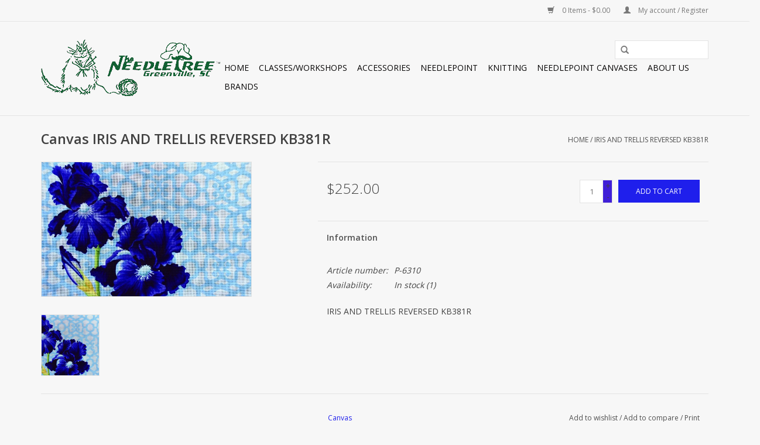

--- FILE ---
content_type: text/html;charset=utf-8
request_url: https://www.theneedletree.com/canvas-iris-and-trellis-reversed-kb381r.html
body_size: 10551
content:
<!DOCTYPE html>
<html lang="us">
  <head>
    <meta charset="utf-8"/>
<!-- [START] 'blocks/head.rain' -->
<!--

  (c) 2008-2026 Lightspeed Netherlands B.V.
  http://www.lightspeedhq.com
  Generated: 31-01-2026 @ 17:00:28

-->
<link rel="canonical" href="https://www.theneedletree.com/canvas-iris-and-trellis-reversed-kb381r.html"/>
<link rel="alternate" href="https://www.theneedletree.com/index.rss" type="application/rss+xml" title="New products"/>
<meta name="robots" content="noodp,noydir"/>
<meta property="og:url" content="https://www.theneedletree.com/canvas-iris-and-trellis-reversed-kb381r.html?source=facebook"/>
<meta property="og:site_name" content="The Needle Tree"/>
<meta property="og:title" content="Canvas IRIS AND TRELLIS REVERSED  KB381R"/>
<meta property="og:description" content="IRIS AND TRELLIS REVERSED KB381R"/>
<meta property="og:image" content="https://cdn.shoplightspeed.com/shops/640371/files/26810051/canvas-iris-and-trellis-reversed-kb381r.jpg"/>
<!--[if lt IE 9]>
<script src="https://cdn.shoplightspeed.com/assets/html5shiv.js?2025-02-20"></script>
<![endif]-->
<!-- [END] 'blocks/head.rain' -->
    <title>Canvas IRIS AND TRELLIS REVERSED  KB381R - The Needle Tree</title>
    <meta name="description" content="IRIS AND TRELLIS REVERSED KB381R" />
    <meta name="keywords" content="Canvas, IRIS, AND, TRELLIS, REVERSED, , KB381R" />
    <meta http-equiv="X-UA-Compatible" content="IE=edge,chrome=1">
    <meta name="viewport" content="width=device-width, initial-scale=1.0">
    <meta name="apple-mobile-web-app-capable" content="yes">
    <meta name="apple-mobile-web-app-status-bar-style" content="black">
    <meta property="fb:app_id" content="966242223397117"/>


    <link rel="shortcut icon" href="https://cdn.shoplightspeed.com/shops/640371/themes/2082/assets/favicon.ico?20200929203137" type="image/x-icon" />
    <link href='//fonts.googleapis.com/css?family=Open%20Sans:400,300,600' rel='stylesheet' type='text/css'>
    <link href='//fonts.googleapis.com/css?family=Open%20Sans:400,300,600' rel='stylesheet' type='text/css'>
    <link rel="shortcut icon" href="https://cdn.shoplightspeed.com/shops/640371/themes/2082/assets/favicon.ico?20200929203137" type="image/x-icon" /> 
    <link rel="stylesheet" href="https://cdn.shoplightspeed.com/shops/640371/themes/2082/assets/bootstrap.css?20201022172540" />
    <link rel="stylesheet" href="https://cdn.shoplightspeed.com/shops/640371/themes/2082/assets/style.css?20201022172540" />    
    <link rel="stylesheet" href="https://cdn.shoplightspeed.com/shops/640371/themes/2082/assets/settings.css?20201022172540" />  
    <link rel="stylesheet" href="https://cdn.shoplightspeed.com/assets/gui-2-0.css?2025-02-20" />
    <link rel="stylesheet" href="https://cdn.shoplightspeed.com/assets/gui-responsive-2-0.css?2025-02-20" />   
    <link rel="stylesheet" href="https://cdn.shoplightspeed.com/shops/640371/themes/2082/assets/custom.css?20201022172540" />
    <script src="https://cdn.shoplightspeed.com/assets/jquery-1-9-1.js?2025-02-20"></script>
    <script src="https://cdn.shoplightspeed.com/assets/jquery-ui-1-10-1.js?2025-02-20"></script>
   
    <script type="text/javascript" src="https://cdn.shoplightspeed.com/shops/640371/themes/2082/assets/global.js?20201022172540"></script>

    <script type="text/javascript" src="https://cdn.shoplightspeed.com/shops/640371/themes/2082/assets/jcarousel.js?20201022172540"></script>
    <script type="text/javascript" src="https://cdn.shoplightspeed.com/assets/gui.js?2025-02-20"></script>
    <script type="text/javascript" src="https://cdn.shoplightspeed.com/assets/gui-responsive-2-0.js?2025-02-20"></script>
        
    <!--[if lt IE 9]>
    <link rel="stylesheet" href="https://cdn.shoplightspeed.com/shops/640371/themes/2082/assets/style-ie.css?20201022172540" />
    <![endif]-->
  </head>
  <body>  
    <header>
      <div class="topnav">
        <div class="container">
                    <div class="right">
            <a href="https://www.theneedletree.com/cart/" title="Cart" class="cart"> 
              <span class="glyphicon glyphicon-shopping-cart"></span>
              0 Items - $0.00
            </a>
            <a href="https://www.theneedletree.com/account/" title="My account" class="my-account">
              <span class="glyphicon glyphicon-user"></span>
                            My account / Register
                          </a>
          </div>
        </div>
      </div>
      <div class="navigation container">
        <div class="align">
          <ul class="burger">
            <img src="https://cdn.shoplightspeed.com/shops/640371/themes/2082/assets/hamburger.png?20201022172540" width="32" height="32" alt="Menu">
          </ul>
          <div class="vertical logo" id="logo">
            <a href="https://www.theneedletree.com/" title="The Needle Tree">
              <img src="https://cdn.shoplightspeed.com/shops/640371/themes/2082/assets/logo0.png?20201022172540" alt="The Needle Tree" />
              <img src="https://cdn.shoplightspeed.com/shops/640371/themes/2082/assets/logo1.png?20201022172540" alt="The Needle Tree" />
              <img src="https://cdn.shoplightspeed.com/shops/640371/themes/2082/assets/logo2.png?20201022172540" alt="The Needle Tree" />
            </a>
          </div>
          <nav class="nonbounce desktop vertical">
            <form action="https://www.theneedletree.com/search/" method="get" id="formSearch">
              <input type="text" name="q" autocomplete="off"  value=""/>
              <span onclick="$('#formSearch').submit();" title="Search" class="glyphicon glyphicon-search"></span>
            </form>            
            <ul>
              <li class="item home ">
                <a class="itemLink" href="https://www.theneedletree.com/">Home</a>
              </li>
                            <li class="item sub">
                <a class="itemLink" href="https://www.theneedletree.com/classes-workshops/" title="Classes/Workshops">Classes/Workshops</a>
                                <span class="glyphicon glyphicon-play"></span>
                <ul class="subnav">
                                    <li class="subitem">
                    <a class="subitemLink" href="https://www.theneedletree.com/classes-workshops/daily-instruction-and-open-knit-afternoons/" title="Daily Instruction and Open Knit Afternoons">Daily Instruction and Open Knit Afternoons</a>
                                      </li>
                                    <li class="subitem">
                    <a class="subitemLink" href="https://www.theneedletree.com/classes-workshops/workshops-and-events/" title="Workshops and Events">Workshops and Events</a>
                                      </li>
                                  </ul>
                              </li>
                            <li class="item sub">
                <a class="itemLink" href="https://www.theneedletree.com/accessories/" title="Accessories">Accessories</a>
                                <span class="glyphicon glyphicon-play"></span>
                <ul class="subnav">
                                    <li class="subitem">
                    <a class="subitemLink" href="https://www.theneedletree.com/accessories/other/" title="Other">Other</a>
                                      </li>
                                    <li class="subitem">
                    <a class="subitemLink" href="https://www.theneedletree.com/accessories/kits/" title="Kits">Kits</a>
                                      </li>
                                    <li class="subitem">
                    <a class="subitemLink" href="https://www.theneedletree.com/accessories/knitting-tools/" title="Knitting Tools">Knitting Tools</a>
                                      </li>
                                    <li class="subitem">
                    <a class="subitemLink" href="https://www.theneedletree.com/accessories/bags-and-cases/" title="Bags and Cases">Bags and Cases</a>
                                      </li>
                                    <li class="subitem">
                    <a class="subitemLink" href="https://www.theneedletree.com/accessories/lotions-and-washes/" title="Lotions and Washes">Lotions and Washes</a>
                                      </li>
                                    <li class="subitem">
                    <a class="subitemLink" href="https://www.theneedletree.com/accessories/mats-and-pins/" title="Mats and Pins">Mats and Pins</a>
                                      </li>
                                  </ul>
                              </li>
                            <li class="item sub">
                <a class="itemLink" href="https://www.theneedletree.com/needlepoint/" title="Needlepoint ">Needlepoint </a>
                                <span class="glyphicon glyphicon-play"></span>
                <ul class="subnav">
                                    <li class="subitem">
                    <a class="subitemLink" href="https://www.theneedletree.com/needlepoint/needlepoint-fibers/" title="Needlepoint Fibers">Needlepoint Fibers</a>
                                      </li>
                                    <li class="subitem">
                    <a class="subitemLink" href="https://www.theneedletree.com/needlepoint/handpainted-canvases/" title="Handpainted Canvases">Handpainted Canvases</a>
                                        <ul class="subnav">
                                            <li class="subitem">
                        <a class="subitemLink" href="https://www.theneedletree.com/needlepoint/handpainted-canvases/pillow-small/" title="Pillow - Small">Pillow - Small</a>
                      </li>
                                            <li class="subitem">
                        <a class="subitemLink" href="https://www.theneedletree.com/needlepoint/handpainted-canvases/ornaments-basic-hanging/" title="Ornaments - Basic Hanging">Ornaments - Basic Hanging</a>
                      </li>
                                            <li class="subitem">
                        <a class="subitemLink" href="https://www.theneedletree.com/needlepoint/handpainted-canvases/pillow-medium/" title="Pillow - Medium">Pillow - Medium</a>
                      </li>
                                            <li class="subitem">
                        <a class="subitemLink" href="https://www.theneedletree.com/needlepoint/handpainted-canvases/ornaments-mini-socks/" title="Ornaments - Mini Socks">Ornaments - Mini Socks</a>
                      </li>
                                            <li class="subitem">
                        <a class="subitemLink" href="https://www.theneedletree.com/needlepoint/handpainted-canvases/ornaments-3d/" title="Ornaments - 3D">Ornaments - 3D</a>
                      </li>
                                            <li class="subitem">
                        <a class="subitemLink" href="https://www.theneedletree.com/needlepoint/handpainted-canvases/belts-mens-misc/" title="Belts - Men&#039;s Misc">Belts - Men&#039;s Misc</a>
                      </li>
                                            <li class="subitem">
                        <a class="subitemLink" href="https://www.theneedletree.com/needlepoint/handpainted-canvases/stockings-other/" title="Stockings - Other">Stockings - Other</a>
                      </li>
                                            <li class="subitem">
                        <a class="subitemLink" href="https://www.theneedletree.com/needlepoint/handpainted-canvases/pillow-large/" title="Pillow - Large">Pillow - Large</a>
                      </li>
                                            <li class="subitem">
                        <a class="subitemLink" href="https://www.theneedletree.com/needlepoint/handpainted-canvases/sayings/" title="Sayings">Sayings</a>
                      </li>
                                            <li class="subitem">
                        <a class="subitemLink" href="https://www.theneedletree.com/needlepoint/handpainted-canvases/stockings-angels/" title="Stockings - Angels">Stockings - Angels</a>
                      </li>
                                            <li class="subitem">
                        <a class="subitemLink" href="https://www.theneedletree.com/needlepoint/handpainted-canvases/belts-cars-planes-motorcycles/" title="Belts - Cars, Planes, Motorcycles">Belts - Cars, Planes, Motorcycles</a>
                      </li>
                                            <li class="subitem">
                        <a class="subitemLink" href="https://www.theneedletree.com/needlepoint/handpainted-canvases/ornamnents-crosses/" title="Ornamnents - Crosses">Ornamnents - Crosses</a>
                      </li>
                                            <li class="subitem">
                        <a class="subitemLink" href="https://www.theneedletree.com/needlepoint/handpainted-canvases/belts-floral-and-garden/" title="Belts- Floral and Garden">Belts- Floral and Garden</a>
                      </li>
                                            <li class="subitem">
                        <a class="subitemLink" href="https://www.theneedletree.com/needlepoint/handpainted-canvases/ornaments-toppers-and-hangers/" title="Ornaments - Toppers and Hangers">Ornaments - Toppers and Hangers</a>
                      </li>
                                            <li class="subitem">
                        <a class="subitemLink" href="https://www.theneedletree.com/needlepoint/handpainted-canvases/belts-sports/" title="Belts - Sports">Belts - Sports</a>
                      </li>
                                            <li class="subitem">
                        <a class="subitemLink" href="https://www.theneedletree.com/needlepoint/handpainted-canvases/stockings-santa/" title="Stockings - Santa">Stockings - Santa</a>
                      </li>
                                            <li class="subitem">
                        <a class="subitemLink" href="https://www.theneedletree.com/needlepoint/handpainted-canvases/eye-glass-cases-bookmarks/" title="Eye Glass Cases/Bookmarks">Eye Glass Cases/Bookmarks</a>
                      </li>
                                            <li class="subitem">
                        <a class="subitemLink" href="https://www.theneedletree.com/needlepoint/handpainted-canvases/belts-womens-misc/" title="Belts - Women&#039;s Misc">Belts - Women&#039;s Misc</a>
                      </li>
                                            <li class="subitem">
                        <a class="subitemLink" href="https://www.theneedletree.com/needlepoint/handpainted-canvases/sale-basket/" title="SALE BASKET">SALE BASKET</a>
                      </li>
                                            <li class="subitem">
                        <a class="subitemLink" href="https://www.theneedletree.com/needlepoint/handpainted-canvases/belts-animals/" title="Belts - Animals">Belts - Animals</a>
                      </li>
                                            <li class="subitem">
                        <a class="subitemLink" href="https://www.theneedletree.com/needlepoint/handpainted-canvases/stockings-snowmen/" title="Stockings - Snowmen">Stockings - Snowmen</a>
                      </li>
                                            <li class="subitem">
                        <a class="subitemLink" href="https://www.theneedletree.com/needlepoint/handpainted-canvases/stockings-pets/" title="Stockings - Pets">Stockings - Pets</a>
                      </li>
                                            <li class="subitem">
                        <a class="subitemLink" href="https://www.theneedletree.com/needlepoint/handpainted-canvases/tooth-fairy-pillow/" title="Tooth Fairy Pillow">Tooth Fairy Pillow</a>
                      </li>
                                            <li class="subitem">
                        <a class="subitemLink" href="https://www.theneedletree.com/needlepoint/handpainted-canvases/bean-bag/" title="Bean Bag">Bean Bag</a>
                      </li>
                                            <li class="subitem">
                        <a class="subitemLink" href="https://www.theneedletree.com/needlepoint/handpainted-canvases/belts-beach-tropical/" title="Belts - Beach &amp; Tropical">Belts - Beach &amp; Tropical</a>
                      </li>
                                            <li class="subitem">
                        <a class="subitemLink" href="https://www.theneedletree.com/needlepoint/handpainted-canvases/watches-bracelets-key-fobs/" title="Watches/Bracelets/Key Fobs">Watches/Bracelets/Key Fobs</a>
                      </li>
                                            <li class="subitem">
                        <a class="subitemLink" href="https://www.theneedletree.com/needlepoint/handpainted-canvases/brick-covers/" title="Brick Covers">Brick Covers</a>
                      </li>
                                            <li class="subitem">
                        <a class="subitemLink" href="https://www.theneedletree.com/needlepoint/handpainted-canvases/door-stops/" title="Door Stops">Door Stops</a>
                      </li>
                                            <li class="subitem">
                        <a class="subitemLink" href="https://www.theneedletree.com/needlepoint/handpainted-canvases/e-book-i-pad-covers/" title="E Book/I Pad Covers">E Book/I Pad Covers</a>
                      </li>
                                            <li class="subitem">
                        <a class="subitemLink" href="https://www.theneedletree.com/needlepoint/handpainted-canvases/purses/" title="Purses">Purses</a>
                      </li>
                                            <li class="subitem">
                        <a class="subitemLink" href="https://www.theneedletree.com/needlepoint/handpainted-canvases/ornamnents-xmas-balls/" title="Ornamnents - Xmas Balls">Ornamnents - Xmas Balls</a>
                      </li>
                                            <li class="subitem">
                        <a class="subitemLink" href="https://www.theneedletree.com/needlepoint/handpainted-canvases/self-finishing-bag-inserts/" title="Self Finishing Bag Inserts">Self Finishing Bag Inserts</a>
                      </li>
                                            <li class="subitem">
                        <a class="subitemLink" href="https://www.theneedletree.com/needlepoint/handpainted-canvases/luggage-straps/" title="Luggage Straps">Luggage Straps</a>
                      </li>
                                            <li class="subitem">
                        <a class="subitemLink" href="https://www.theneedletree.com/needlepoint/handpainted-canvases/dog-collars/" title="Dog Collars">Dog Collars</a>
                      </li>
                                            <li class="subitem">
                        <a class="subitemLink" href="https://www.theneedletree.com/needlepoint/handpainted-canvases/belts-cats-and-dogs/" title="Belts - Cats and Dogs">Belts - Cats and Dogs</a>
                      </li>
                                            <li class="subitem">
                        <a class="subitemLink" href="https://www.theneedletree.com/needlepoint/handpainted-canvases/bell-pulls/" title="Bell Pulls">Bell Pulls</a>
                      </li>
                                            <li class="subitem">
                        <a class="subitemLink" href="https://www.theneedletree.com/needlepoint/handpainted-canvases/night-light-kits/" title="Night Light Kits">Night Light Kits</a>
                      </li>
                                            <li class="subitem">
                        <a class="subitemLink" href="https://www.theneedletree.com/needlepoint/handpainted-canvases/coasters/" title="Coasters">Coasters</a>
                      </li>
                                            <li class="subitem">
                        <a class="subitemLink" href="https://www.theneedletree.com/needlepoint/handpainted-canvases/cummerbund/" title="Cummerbund">Cummerbund</a>
                      </li>
                                            <li class="subitem">
                        <a class="subitemLink" href="https://www.theneedletree.com/needlepoint/handpainted-canvases/flasks-self-finishing/" title="Flasks - Self Finishing">Flasks - Self Finishing</a>
                      </li>
                                          </ul>
                                      </li>
                                    <li class="subitem">
                    <a class="subitemLink" href="https://www.theneedletree.com/needlepoint/accessories/" title="Accessories">Accessories</a>
                                      </li>
                                    <li class="subitem">
                    <a class="subitemLink" href="https://www.theneedletree.com/needlepoint/finished-ideas/" title="Finished Ideas">Finished Ideas</a>
                                      </li>
                                    <li class="subitem">
                    <a class="subitemLink" href="https://www.theneedletree.com/needlepoint/classes/" title="Classes">Classes</a>
                                      </li>
                                  </ul>
                              </li>
                            <li class="item sub">
                <a class="itemLink" href="https://www.theneedletree.com/knitting/" title="Knitting">Knitting</a>
                                <span class="glyphicon glyphicon-play"></span>
                <ul class="subnav">
                                    <li class="subitem">
                    <a class="subitemLink" href="https://www.theneedletree.com/knitting/needles/" title="Needles">Needles</a>
                                        <ul class="subnav">
                                            <li class="subitem">
                        <a class="subitemLink" href="https://www.theneedletree.com/knitting/needles/clover-takumi-velvet/" title="Clover Takumi Velvet">Clover Takumi Velvet</a>
                      </li>
                                            <li class="subitem">
                        <a class="subitemLink" href="https://www.theneedletree.com/knitting/needles/cubics/" title="Cubics">Cubics</a>
                      </li>
                                            <li class="subitem">
                        <a class="subitemLink" href="https://www.theneedletree.com/knitting/needles/chiagoo-lace/" title="ChiaGoo Lace">ChiaGoo Lace</a>
                      </li>
                                            <li class="subitem">
                        <a class="subitemLink" href="https://www.theneedletree.com/knitting/needles/hiyahiya/" title="HiyaHiya">HiyaHiya</a>
                      </li>
                                            <li class="subitem">
                        <a class="subitemLink" href="https://www.theneedletree.com/knitting/needles/brittany-birch/" title="Brittany Birch">Brittany Birch</a>
                      </li>
                                            <li class="subitem">
                        <a class="subitemLink" href="https://www.theneedletree.com/knitting/needles/addi-bamboo/" title="Addi Bamboo">Addi Bamboo</a>
                      </li>
                                            <li class="subitem">
                        <a class="subitemLink" href="https://www.theneedletree.com/knitting/needles/addi-turbo/" title="Addi Turbo">Addi Turbo</a>
                      </li>
                                            <li class="subitem">
                        <a class="subitemLink" href="https://www.theneedletree.com/knitting/needles/chiagoo-bamboo/" title="ChiaGoo Bamboo">ChiaGoo Bamboo</a>
                      </li>
                                            <li class="subitem">
                        <a class="subitemLink" href="https://www.theneedletree.com/knitting/needles/chiagoo-steel/" title="ChiaGoo Steel">ChiaGoo Steel</a>
                      </li>
                                            <li class="subitem">
                        <a class="subitemLink" href="https://www.theneedletree.com/knitting/needles/crystal-palace/" title="Crystal Palace">Crystal Palace</a>
                      </li>
                                            <li class="subitem">
                        <a class="subitemLink" href="https://www.theneedletree.com/knitting/needles/addi-lace/" title="Addi Lace">Addi Lace</a>
                      </li>
                                            <li class="subitem">
                        <a class="subitemLink" href="https://www.theneedletree.com/knitting/needles/karbonz/" title="KARBONZ">KARBONZ</a>
                      </li>
                                            <li class="subitem">
                        <a class="subitemLink" href="https://www.theneedletree.com/knitting/needles/tunisian-hooks/" title="Tunisian Hooks">Tunisian Hooks</a>
                      </li>
                                            <li class="subitem">
                        <a class="subitemLink" href="https://www.theneedletree.com/knitting/needles/lantern-moon/" title="Lantern Moon">Lantern Moon</a>
                      </li>
                                            <li class="subitem">
                        <a class="subitemLink" href="https://www.theneedletree.com/knitting/needles/kollage-square/" title="Kollage Square">Kollage Square</a>
                      </li>
                                            <li class="subitem">
                        <a class="subitemLink" href="https://www.theneedletree.com/knitting/needles/lacis/" title="Lacis">Lacis</a>
                      </li>
                                            <li class="subitem">
                        <a class="subitemLink" href="https://www.theneedletree.com/knitting/needles/dreamz/" title="Dreamz">Dreamz</a>
                      </li>
                                            <li class="subitem">
                        <a class="subitemLink" href="https://www.theneedletree.com/knitting/needles/denise-interchangeable/" title="Denise Interchangeable">Denise Interchangeable</a>
                      </li>
                                            <li class="subitem">
                        <a class="subitemLink" href="https://www.theneedletree.com/knitting/needles/addi-olive-wood/" title="Addi Olive Wood">Addi Olive Wood</a>
                      </li>
                                            <li class="subitem">
                        <a class="subitemLink" href="https://www.theneedletree.com/knitting/needles/nova-platina/" title="Nova Platina">Nova Platina</a>
                      </li>
                                            <li class="subitem">
                        <a class="subitemLink" href="https://www.theneedletree.com/knitting/needles/marblz/" title="Marblz">Marblz</a>
                      </li>
                                            <li class="subitem">
                        <a class="subitemLink" href="https://www.theneedletree.com/knitting/needles/neko/" title="Neko">Neko</a>
                      </li>
                                            <li class="subitem">
                        <a class="subitemLink" href="https://www.theneedletree.com/knitting/needles/lykke/" title="LYKKE">LYKKE</a>
                      </li>
                                            <li class="subitem">
                        <a class="subitemLink" href="https://www.theneedletree.com/knitting/needles/twin-birch/" title="Twin Birch">Twin Birch</a>
                      </li>
                                          </ul>
                                      </li>
                                    <li class="subitem">
                    <a class="subitemLink" href="https://www.theneedletree.com/knitting/yarns/" title="Yarns">Yarns</a>
                                        <ul class="subnav">
                                            <li class="subitem">
                        <a class="subitemLink" href="https://www.theneedletree.com/knitting/yarns/schulana/" title="Schulana">Schulana</a>
                      </li>
                                            <li class="subitem">
                        <a class="subitemLink" href="https://www.theneedletree.com/knitting/yarns/malabrigo/" title="Malabrigo">Malabrigo</a>
                      </li>
                                            <li class="subitem">
                        <a class="subitemLink" href="https://www.theneedletree.com/knitting/yarns/trendsetter-yarns/" title="Trendsetter Yarns">Trendsetter Yarns</a>
                      </li>
                                            <li class="subitem">
                        <a class="subitemLink" href="https://www.theneedletree.com/knitting/yarns/araucania/" title="Araucania">Araucania</a>
                      </li>
                                            <li class="subitem">
                        <a class="subitemLink" href="https://www.theneedletree.com/knitting/yarns/cascade/" title="Cascade">Cascade</a>
                      </li>
                                            <li class="subitem">
                        <a class="subitemLink" href="https://www.theneedletree.com/knitting/yarns/sublime/" title="Sublime">Sublime</a>
                      </li>
                                            <li class="subitem">
                        <a class="subitemLink" href="https://www.theneedletree.com/knitting/yarns/filatura-di-crosa/" title="Filatura di Crosa">Filatura di Crosa</a>
                      </li>
                                            <li class="subitem">
                        <a class="subitemLink" href="https://www.theneedletree.com/knitting/yarns/ancient-arts-yarns/" title="Ancient Arts Yarns">Ancient Arts Yarns</a>
                      </li>
                                            <li class="subitem">
                        <a class="subitemLink" href="https://www.theneedletree.com/knitting/yarns/karabella/" title="Karabella">Karabella</a>
                      </li>
                                            <li class="subitem">
                        <a class="subitemLink" href="https://www.theneedletree.com/knitting/yarns/red-barn-yarns/" title="Red Barn Yarns">Red Barn Yarns</a>
                      </li>
                                            <li class="subitem">
                        <a class="subitemLink" href="https://www.theneedletree.com/knitting/yarns/millimia/" title="Millimia">Millimia</a>
                      </li>
                                            <li class="subitem">
                        <a class="subitemLink" href="https://www.theneedletree.com/knitting/yarns/zitron/" title="Zitron">Zitron</a>
                      </li>
                                            <li class="subitem">
                        <a class="subitemLink" href="https://www.theneedletree.com/knitting/yarns/universal-yarns/" title="Universal Yarns">Universal Yarns</a>
                      </li>
                                            <li class="subitem">
                        <a class="subitemLink" href="https://www.theneedletree.com/knitting/yarns/shokay-himalaya/" title="Shokay Himalaya">Shokay Himalaya</a>
                      </li>
                                            <li class="subitem">
                        <a class="subitemLink" href="https://www.theneedletree.com/knitting/yarns/appalachian-baby/" title="Appalachian Baby">Appalachian Baby</a>
                      </li>
                                            <li class="subitem">
                        <a class="subitemLink" href="https://www.theneedletree.com/knitting/yarns/knit-collage/" title="Knit Collage">Knit Collage</a>
                      </li>
                                            <li class="subitem">
                        <a class="subitemLink" href="https://www.theneedletree.com/knitting/yarns/blue-heron-yarns/" title="Blue Heron Yarns">Blue Heron Yarns</a>
                      </li>
                                            <li class="subitem">
                        <a class="subitemLink" href="https://www.theneedletree.com/knitting/yarns/berroco/" title="Berroco">Berroco</a>
                      </li>
                                            <li class="subitem">
                        <a class="subitemLink" href="https://www.theneedletree.com/knitting/yarns/lang-berroco/" title="Lang/Berroco">Lang/Berroco</a>
                      </li>
                                            <li class="subitem">
                        <a class="subitemLink" href="https://www.theneedletree.com/knitting/yarns/stocking-kits/" title="Stocking Kits">Stocking Kits</a>
                      </li>
                                            <li class="subitem">
                        <a class="subitemLink" href="https://www.theneedletree.com/knitting/yarns/alpaca-yarn-company/" title="Alpaca Yarn Company">Alpaca Yarn Company</a>
                      </li>
                                            <li class="subitem">
                        <a class="subitemLink" href="https://www.theneedletree.com/knitting/yarns/debbie-bliss/" title="Debbie Bliss">Debbie Bliss</a>
                      </li>
                                            <li class="subitem">
                        <a class="subitemLink" href="https://www.theneedletree.com/knitting/yarns/artfelt/" title="Artfelt">Artfelt</a>
                      </li>
                                            <li class="subitem">
                        <a class="subitemLink" href="https://www.theneedletree.com/knitting/yarns/blue-sky-alpacas/" title="Blue Sky Alpacas">Blue Sky Alpacas</a>
                      </li>
                                            <li class="subitem">
                        <a class="subitemLink" href="https://www.theneedletree.com/knitting/yarns/jojoland/" title="JojoLand">JojoLand</a>
                      </li>
                                            <li class="subitem">
                        <a class="subitemLink" href="https://www.theneedletree.com/knitting/yarns/buffalo-gold/" title="Buffalo Gold">Buffalo Gold</a>
                      </li>
                                            <li class="subitem">
                        <a class="subitemLink" href="https://www.theneedletree.com/knitting/yarns/imperial-ranch/" title="Imperial Ranch">Imperial Ranch</a>
                      </li>
                                            <li class="subitem">
                        <a class="subitemLink" href="https://www.theneedletree.com/knitting/yarns/noro/" title="Noro">Noro</a>
                      </li>
                                            <li class="subitem">
                        <a class="subitemLink" href="https://www.theneedletree.com/knitting/yarns/jade-saphire/" title="Jade Saphire">Jade Saphire</a>
                      </li>
                                            <li class="subitem">
                        <a class="subitemLink" href="https://www.theneedletree.com/knitting/yarns/rowan/" title="Rowan">Rowan</a>
                      </li>
                                            <li class="subitem">
                        <a class="subitemLink" href="https://www.theneedletree.com/knitting/yarns/mirasol/" title="Mirasol">Mirasol</a>
                      </li>
                                            <li class="subitem">
                        <a class="subitemLink" href="https://www.theneedletree.com/knitting/yarns/juniper-moon/" title="Juniper Moon">Juniper Moon</a>
                      </li>
                                            <li class="subitem">
                        <a class="subitemLink" href="https://www.theneedletree.com/knitting/yarns/made-in-america-yarns/" title="Made in America Yarns">Made in America Yarns</a>
                      </li>
                                            <li class="subitem">
                        <a class="subitemLink" href="https://www.theneedletree.com/knitting/yarns/jacques-cartier-qiviuk/" title="Jacques Cartier Qiviuk">Jacques Cartier Qiviuk</a>
                      </li>
                                            <li class="subitem">
                        <a class="subitemLink" href="https://www.theneedletree.com/knitting/yarns/plymouth/" title="Plymouth">Plymouth</a>
                      </li>
                                            <li class="subitem">
                        <a class="subitemLink" href="https://www.theneedletree.com/knitting/yarns/ella-rae/" title="Ella Rae">Ella Rae</a>
                      </li>
                                            <li class="subitem">
                        <a class="subitemLink" href="https://www.theneedletree.com/knitting/yarns/ozark-yarns/" title="Ozark Yarns">Ozark Yarns</a>
                      </li>
                                            <li class="subitem">
                        <a class="subitemLink" href="https://www.theneedletree.com/knitting/yarns/s-charles/" title="S Charles">S Charles</a>
                      </li>
                                            <li class="subitem">
                        <a class="subitemLink" href="https://www.theneedletree.com/knitting/yarns/bergere-de-france/" title="Bergere de France">Bergere de France</a>
                      </li>
                                            <li class="subitem">
                        <a class="subitemLink" href="https://www.theneedletree.com/knitting/yarns/be-sweet/" title="Be Sweet">Be Sweet</a>
                      </li>
                                            <li class="subitem">
                        <a class="subitemLink" href="https://www.theneedletree.com/knitting/yarns/kellbourne-woolens/" title="Kellbourne Woolens">Kellbourne Woolens</a>
                      </li>
                                            <li class="subitem">
                        <a class="subitemLink" href="https://www.theneedletree.com/knitting/yarns/brown-sheep/" title="Brown Sheep">Brown Sheep</a>
                      </li>
                                            <li class="subitem">
                        <a class="subitemLink" href="https://www.theneedletree.com/knitting/yarns/classic-elite-yarns/" title="Classic Elite Yarns">Classic Elite Yarns</a>
                      </li>
                                            <li class="subitem">
                        <a class="subitemLink" href="https://www.theneedletree.com/knitting/yarns/the-colorspryte/" title="The Colorspryte">The Colorspryte</a>
                      </li>
                                            <li class="subitem">
                        <a class="subitemLink" href="https://www.theneedletree.com/knitting/yarns/yarn-hollow/" title="Yarn Hollow">Yarn Hollow</a>
                      </li>
                                            <li class="subitem">
                        <a class="subitemLink" href="https://www.theneedletree.com/knitting/yarns/louisa-harding/" title="Louisa Harding">Louisa Harding</a>
                      </li>
                                            <li class="subitem">
                        <a class="subitemLink" href="https://www.theneedletree.com/knitting/yarns/spud-and-chloe/" title="Spud and Chloe">Spud and Chloe</a>
                      </li>
                                            <li class="subitem">
                        <a class="subitemLink" href="https://www.theneedletree.com/knitting/yarns/peaches-n-purls/" title="Peaches N Purls">Peaches N Purls</a>
                      </li>
                                            <li class="subitem">
                        <a class="subitemLink" href="https://www.theneedletree.com/knitting/yarns/mountain-meadow/" title="Mountain Meadow">Mountain Meadow</a>
                      </li>
                                            <li class="subitem">
                        <a class="subitemLink" href="https://www.theneedletree.com/knitting/yarns/onlinie/" title="OnLinie">OnLinie</a>
                      </li>
                                            <li class="subitem">
                        <a class="subitemLink" href="https://www.theneedletree.com/knitting/yarns/shibui/" title="Shibui">Shibui</a>
                      </li>
                                            <li class="subitem">
                        <a class="subitemLink" href="https://www.theneedletree.com/knitting/yarns/the-fibre-company/" title="The Fibre Company">The Fibre Company</a>
                      </li>
                                            <li class="subitem">
                        <a class="subitemLink" href="https://www.theneedletree.com/knitting/yarns/euro-yarns/" title="Euro Yarns">Euro Yarns</a>
                      </li>
                                            <li class="subitem">
                        <a class="subitemLink" href="https://www.theneedletree.com/knitting/yarns/sweet-georgia/" title="Sweet Georgia">Sweet Georgia</a>
                      </li>
                                            <li class="subitem">
                        <a class="subitemLink" href="https://www.theneedletree.com/knitting/yarns/myak/" title="MYAK">MYAK</a>
                      </li>
                                            <li class="subitem">
                        <a class="subitemLink" href="https://www.theneedletree.com/knitting/yarns/nelkin-designs-kits/" title="Nelkin Designs Kits">Nelkin Designs Kits</a>
                      </li>
                                            <li class="subitem">
                        <a class="subitemLink" href="https://www.theneedletree.com/knitting/yarns/ewe-ewe-yarns/" title="Ewe Ewe Yarns">Ewe Ewe Yarns</a>
                      </li>
                                            <li class="subitem">
                        <a class="subitemLink" href="https://www.theneedletree.com/knitting/yarns/noni-designs/" title="Noni Designs">Noni Designs</a>
                      </li>
                                            <li class="subitem">
                        <a class="subitemLink" href="https://www.theneedletree.com/knitting/yarns/anzula-luxury-fibers/" title="Anzula Luxury Fibers">Anzula Luxury Fibers</a>
                      </li>
                                            <li class="subitem">
                        <a class="subitemLink" href="https://www.theneedletree.com/knitting/yarns/fyberspates/" title="Fyberspates">Fyberspates</a>
                      </li>
                                            <li class="subitem">
                        <a class="subitemLink" href="https://www.theneedletree.com/knitting/yarns/zealana/" title="Zealana">Zealana</a>
                      </li>
                                            <li class="subitem">
                        <a class="subitemLink" href="https://www.theneedletree.com/knitting/yarns/baah-yarns/" title="Baah Yarns">Baah Yarns</a>
                      </li>
                                            <li class="subitem">
                        <a class="subitemLink" href="https://www.theneedletree.com/knitting/yarns/queensland/" title="Queensland">Queensland</a>
                      </li>
                                            <li class="subitem">
                        <a class="subitemLink" href="https://www.theneedletree.com/knitting/yarns/big-bad-wool/" title="Big Bad Wool">Big Bad Wool</a>
                      </li>
                                            <li class="subitem">
                        <a class="subitemLink" href="https://www.theneedletree.com/knitting/yarns/the-yarn-guys/" title="The Yarn Guys">The Yarn Guys</a>
                      </li>
                                            <li class="subitem">
                        <a class="subitemLink" href="https://www.theneedletree.com/knitting/yarns/apple-tree-knits/" title="Apple Tree Knits">Apple Tree Knits</a>
                      </li>
                                            <li class="subitem">
                        <a class="subitemLink" href="https://www.theneedletree.com/knitting/yarns/erike-knight-collection/" title="Erike Knight Collection">Erike Knight Collection</a>
                      </li>
                                            <li class="subitem">
                        <a class="subitemLink" href="https://www.theneedletree.com/knitting/yarns/yarn-experiments-local-dyer/" title="Yarn Experiments (Local Dyer)">Yarn Experiments (Local Dyer)</a>
                      </li>
                                            <li class="subitem">
                        <a class="subitemLink" href="https://www.theneedletree.com/knitting/yarns/drunk-yarns-round-mountain/" title="Drunk Yarns - Round Mountain">Drunk Yarns - Round Mountain</a>
                      </li>
                                            <li class="subitem">
                        <a class="subitemLink" href="https://www.theneedletree.com/knitting/yarns/wool-and-the-gang/" title="Wool and The Gang">Wool and The Gang</a>
                      </li>
                                            <li class="subitem">
                        <a class="subitemLink" href="https://www.theneedletree.com/knitting/yarns/old-soul-fibers-local-dyer/" title="Old Soul Fibers (local Dyer)">Old Soul Fibers (local Dyer)</a>
                      </li>
                                            <li class="subitem">
                        <a class="subitemLink" href="https://www.theneedletree.com/knitting/yarns/heidi-and-lana/" title="Heidi and Lana">Heidi and Lana</a>
                      </li>
                                            <li class="subitem">
                        <a class="subitemLink" href="https://www.theneedletree.com/knitting/yarns/ikigai-fibers/" title="Ikigai Fibers">Ikigai Fibers</a>
                      </li>
                                            <li class="subitem">
                        <a class="subitemLink" href="https://www.theneedletree.com/knitting/yarns/amano-berroco/" title="Amano/Berroco">Amano/Berroco</a>
                      </li>
                                            <li class="subitem">
                        <a class="subitemLink" href="https://www.theneedletree.com/knitting/yarns/aslan-trends/" title="Aslan Trends">Aslan Trends</a>
                      </li>
                                            <li class="subitem">
                        <a class="subitemLink" href="https://www.theneedletree.com/knitting/yarns/wendy-berroco/" title="Wendy/Berroco">Wendy/Berroco</a>
                      </li>
                                            <li class="subitem">
                        <a class="subitemLink" href="https://www.theneedletree.com/knitting/yarns/blue-ridge-yarns/" title="Blue Ridge Yarns">Blue Ridge Yarns</a>
                      </li>
                                            <li class="subitem">
                        <a class="subitemLink" href="https://www.theneedletree.com/knitting/yarns/colinette-yarns/" title="Colinette Yarns">Colinette Yarns</a>
                      </li>
                                            <li class="subitem">
                        <a class="subitemLink" href="https://www.theneedletree.com/knitting/yarns/crystal-palace/" title="Crystal Palace">Crystal Palace</a>
                      </li>
                                            <li class="subitem">
                        <a class="subitemLink" href="https://www.theneedletree.com/knitting/yarns/dale-of-norway/" title="Dale of Norway">Dale of Norway</a>
                      </li>
                                            <li class="subitem">
                        <a class="subitemLink" href="https://www.theneedletree.com/knitting/yarns/katia/" title="Katia">Katia</a>
                      </li>
                                            <li class="subitem">
                        <a class="subitemLink" href="https://www.theneedletree.com/knitting/yarns/knit-one-crochet-too/" title="Knit One Crochet Too">Knit One Crochet Too</a>
                      </li>
                                            <li class="subitem">
                        <a class="subitemLink" href="https://www.theneedletree.com/knitting/yarns/mango-moon/" title="Mango Moon">Mango Moon</a>
                      </li>
                                            <li class="subitem">
                        <a class="subitemLink" href="https://www.theneedletree.com/knitting/yarns/nashua-knits/" title="Nashua Knits">Nashua Knits</a>
                      </li>
                                            <li class="subitem">
                        <a class="subitemLink" href="https://www.theneedletree.com/knitting/yarns/pagewood-farms/" title="Pagewood Farms">Pagewood Farms</a>
                      </li>
                                            <li class="subitem">
                        <a class="subitemLink" href="https://www.theneedletree.com/knitting/yarns/punta-yarns/" title="Punta Yarns">Punta Yarns</a>
                      </li>
                                            <li class="subitem">
                        <a class="subitemLink" href="https://www.theneedletree.com/knitting/yarns/schaeffer-yarns/" title="Schaeffer Yarns">Schaeffer Yarns</a>
                      </li>
                                            <li class="subitem">
                        <a class="subitemLink" href="https://www.theneedletree.com/knitting/yarns/sr-kertzer/" title="SR Kertzer">SR Kertzer</a>
                      </li>
                                            <li class="subitem">
                        <a class="subitemLink" href="https://www.theneedletree.com/knitting/yarns/swedish-yarns/" title="Swedish Yarns">Swedish Yarns</a>
                      </li>
                                            <li class="subitem">
                        <a class="subitemLink" href="https://www.theneedletree.com/knitting/yarns/tahki/" title="Tahki">Tahki</a>
                      </li>
                                            <li class="subitem">
                        <a class="subitemLink" href="https://www.theneedletree.com/knitting/yarns/tilli-thomas/" title="Tilli Thomas">Tilli Thomas</a>
                      </li>
                                            <li class="subitem">
                        <a class="subitemLink" href="https://www.theneedletree.com/knitting/yarns/viking/" title="Viking">Viking</a>
                      </li>
                                            <li class="subitem">
                        <a class="subitemLink" href="https://www.theneedletree.com/knitting/yarns/twilleys-berroco/" title="Twilleys/Berroco">Twilleys/Berroco</a>
                      </li>
                                            <li class="subitem">
                        <a class="subitemLink" href="https://www.theneedletree.com/knitting/yarns/elsbeth-lavold/" title="Elsbeth Lavold">Elsbeth Lavold</a>
                      </li>
                                            <li class="subitem">
                        <a class="subitemLink" href="https://www.theneedletree.com/knitting/yarns/green-mountain-spinnery/" title="Green Mountain Spinnery">Green Mountain Spinnery</a>
                      </li>
                                            <li class="subitem">
                        <a class="subitemLink" href="https://www.theneedletree.com/knitting/yarns/madeline-tosh/" title="Madeline Tosh">Madeline Tosh</a>
                      </li>
                                            <li class="subitem">
                        <a class="subitemLink" href="https://www.theneedletree.com/knitting/yarns/knit-kit-joyce-goodman/" title="Knit Kit - Joyce Goodman">Knit Kit - Joyce Goodman</a>
                      </li>
                                            <li class="subitem">
                        <a class="subitemLink" href="https://www.theneedletree.com/knitting/yarns/debby-ware-knitwares/" title="Debby Ware Knitwares">Debby Ware Knitwares</a>
                      </li>
                                            <li class="subitem">
                        <a class="subitemLink" href="https://www.theneedletree.com/knitting/yarns/cestari/" title="Cestari">Cestari</a>
                      </li>
                                            <li class="subitem">
                        <a class="subitemLink" href="https://www.theneedletree.com/knitting/yarns/circulo-kfi/" title="Circulo - KFI">Circulo - KFI</a>
                      </li>
                                            <li class="subitem">
                        <a class="subitemLink" href="https://www.theneedletree.com/knitting/yarns/ecobutterfly-organics/" title="EcoButterfly Organics">EcoButterfly Organics</a>
                      </li>
                                            <li class="subitem">
                        <a class="subitemLink" href="https://www.theneedletree.com/knitting/yarns/good-for-ewe/" title="Good For Ewe">Good For Ewe</a>
                      </li>
                                            <li class="subitem">
                        <a class="subitemLink" href="https://www.theneedletree.com/knitting/yarns/fyberspates-lantern-moon/" title="Fyberspates/Lantern Moon">Fyberspates/Lantern Moon</a>
                      </li>
                                            <li class="subitem">
                        <a class="subitemLink" href="https://www.theneedletree.com/knitting/yarns/island-sweet/" title="Island Sweet">Island Sweet</a>
                      </li>
                                            <li class="subitem">
                        <a class="subitemLink" href="https://www.theneedletree.com/knitting/yarns/vijay-fibers/" title="Vijay Fibers">Vijay Fibers</a>
                      </li>
                                            <li class="subitem">
                        <a class="subitemLink" href="https://www.theneedletree.com/knitting/yarns/claudia-hand-painted-yarns/" title="Claudia Hand Painted Yarns">Claudia Hand Painted Yarns</a>
                      </li>
                                            <li class="subitem">
                        <a class="subitemLink" href="https://www.theneedletree.com/knitting/yarns/the-dyeabolical-peach/" title="THE DYEABOLICAL PEACH">THE DYEABOLICAL PEACH</a>
                      </li>
                                            <li class="subitem">
                        <a class="subitemLink" href="https://www.theneedletree.com/knitting/yarns/feza/" title="Feza">Feza</a>
                      </li>
                                            <li class="subitem">
                        <a class="subitemLink" href="https://www.theneedletree.com/knitting/yarns/pepperberry-knits/" title="Pepperberry Knits">Pepperberry Knits</a>
                      </li>
                                            <li class="subitem">
                        <a class="subitemLink" href="https://www.theneedletree.com/knitting/yarns/ito/" title="ITO">ITO</a>
                      </li>
                                            <li class="subitem">
                        <a class="subitemLink" href="https://www.theneedletree.com/knitting/yarns/the-periwinkle-sheep/" title="The Periwinkle Sheep">The Periwinkle Sheep</a>
                      </li>
                                          </ul>
                                      </li>
                                    <li class="subitem">
                    <a class="subitemLink" href="https://www.theneedletree.com/knitting/finished-ideas/" title="Finished Ideas">Finished Ideas</a>
                                      </li>
                                    <li class="subitem">
                    <a class="subitemLink" href="https://www.theneedletree.com/knitting/accessories/" title="Accessories">Accessories</a>
                                        <ul class="subnav">
                                            <li class="subitem">
                        <a class="subitemLink" href="https://www.theneedletree.com/knitting/accessories/knitting-tools/" title="Knitting Tools">Knitting Tools</a>
                      </li>
                                            <li class="subitem">
                        <a class="subitemLink" href="https://www.theneedletree.com/knitting/accessories/mats-and-pins/" title="Mats and Pins">Mats and Pins</a>
                      </li>
                                            <li class="subitem">
                        <a class="subitemLink" href="https://www.theneedletree.com/knitting/accessories/other/" title="Other">Other</a>
                      </li>
                                            <li class="subitem">
                        <a class="subitemLink" href="https://www.theneedletree.com/knitting/accessories/bags-and-cases/" title="Bags and Cases">Bags and Cases</a>
                      </li>
                                            <li class="subitem">
                        <a class="subitemLink" href="https://www.theneedletree.com/knitting/accessories/lotions-and-washes/" title="Lotions and Washes">Lotions and Washes</a>
                      </li>
                                            <li class="subitem">
                        <a class="subitemLink" href="https://www.theneedletree.com/knitting/accessories/kits/" title="Kits">Kits</a>
                      </li>
                                          </ul>
                                      </li>
                                  </ul>
                              </li>
                            <li class="item sub">
                <a class="itemLink" href="https://www.theneedletree.com/needlepoint-canvases/" title="Needlepoint Canvases">Needlepoint Canvases</a>
                                <span class="glyphicon glyphicon-play"></span>
                <ul class="subnav">
                                    <li class="subitem">
                    <a class="subitemLink" href="https://www.theneedletree.com/needlepoint-canvases/handpainted-canvases/" title="Handpainted Canvases">Handpainted Canvases</a>
                                        <ul class="subnav">
                                            <li class="subitem">
                        <a class="subitemLink" href="https://www.theneedletree.com/needlepoint-canvases/handpainted-canvases/sayings/" title="Sayings">Sayings</a>
                      </li>
                                            <li class="subitem">
                        <a class="subitemLink" href="https://www.theneedletree.com/needlepoint-canvases/handpainted-canvases/sale-basket/" title="SALE BASKET">SALE BASKET</a>
                      </li>
                                            <li class="subitem">
                        <a class="subitemLink" href="https://www.theneedletree.com/needlepoint-canvases/handpainted-canvases/ornaments-basic-hanging/" title="Ornaments - Basic Hanging">Ornaments - Basic Hanging</a>
                      </li>
                                            <li class="subitem">
                        <a class="subitemLink" href="https://www.theneedletree.com/needlepoint-canvases/handpainted-canvases/stockings-santa/" title="Stockings - Santa">Stockings - Santa</a>
                      </li>
                                            <li class="subitem">
                        <a class="subitemLink" href="https://www.theneedletree.com/needlepoint-canvases/handpainted-canvases/ornaments-mini-socks/" title="Ornaments - Mini Socks">Ornaments - Mini Socks</a>
                      </li>
                                            <li class="subitem">
                        <a class="subitemLink" href="https://www.theneedletree.com/needlepoint-canvases/handpainted-canvases/pillow-medium/" title="Pillow - Medium">Pillow - Medium</a>
                      </li>
                                            <li class="subitem">
                        <a class="subitemLink" href="https://www.theneedletree.com/needlepoint-canvases/handpainted-canvases/belts-animals/" title="Belts - Animals">Belts - Animals</a>
                      </li>
                                            <li class="subitem">
                        <a class="subitemLink" href="https://www.theneedletree.com/needlepoint-canvases/handpainted-canvases/pillow-small/" title="Pillow - Small">Pillow - Small</a>
                      </li>
                                            <li class="subitem">
                        <a class="subitemLink" href="https://www.theneedletree.com/needlepoint-canvases/handpainted-canvases/pillow-large/" title="Pillow - Large">Pillow - Large</a>
                      </li>
                                            <li class="subitem">
                        <a class="subitemLink" href="https://www.theneedletree.com/needlepoint-canvases/handpainted-canvases/ornaments-3d/" title="Ornaments - 3D">Ornaments - 3D</a>
                      </li>
                                            <li class="subitem">
                        <a class="subitemLink" href="https://www.theneedletree.com/needlepoint-canvases/handpainted-canvases/stockings-other/" title="Stockings - Other">Stockings - Other</a>
                      </li>
                                            <li class="subitem">
                        <a class="subitemLink" href="https://www.theneedletree.com/needlepoint-canvases/handpainted-canvases/watches-bracelets-key-fobs/" title="Watches/Bracelets/Key Fobs">Watches/Bracelets/Key Fobs</a>
                      </li>
                                            <li class="subitem">
                        <a class="subitemLink" href="https://www.theneedletree.com/needlepoint-canvases/handpainted-canvases/purses/" title="Purses">Purses</a>
                      </li>
                                            <li class="subitem">
                        <a class="subitemLink" href="https://www.theneedletree.com/needlepoint-canvases/handpainted-canvases/ornamnents-xmas-balls/" title="Ornamnents - Xmas Balls">Ornamnents - Xmas Balls</a>
                      </li>
                                            <li class="subitem">
                        <a class="subitemLink" href="https://www.theneedletree.com/needlepoint-canvases/handpainted-canvases/belts-mens-misc/" title="Belts - Men&#039;s Misc">Belts - Men&#039;s Misc</a>
                      </li>
                                            <li class="subitem">
                        <a class="subitemLink" href="https://www.theneedletree.com/needlepoint-canvases/handpainted-canvases/eye-glass-cases-bookmarks/" title="Eye Glass Cases/Bookmarks">Eye Glass Cases/Bookmarks</a>
                      </li>
                                            <li class="subitem">
                        <a class="subitemLink" href="https://www.theneedletree.com/needlepoint-canvases/handpainted-canvases/e-book-i-pad-covers/" title="E Book/I Pad Covers">E Book/I Pad Covers</a>
                      </li>
                                            <li class="subitem">
                        <a class="subitemLink" href="https://www.theneedletree.com/needlepoint-canvases/handpainted-canvases/stockings-snowmen/" title="Stockings - Snowmen">Stockings - Snowmen</a>
                      </li>
                                            <li class="subitem">
                        <a class="subitemLink" href="https://www.theneedletree.com/needlepoint-canvases/handpainted-canvases/ornaments-toppers-and-hangers/" title="Ornaments - Toppers and Hangers">Ornaments - Toppers and Hangers</a>
                      </li>
                                            <li class="subitem">
                        <a class="subitemLink" href="https://www.theneedletree.com/needlepoint-canvases/handpainted-canvases/dog-collars/" title="Dog Collars">Dog Collars</a>
                      </li>
                                            <li class="subitem">
                        <a class="subitemLink" href="https://www.theneedletree.com/needlepoint-canvases/handpainted-canvases/tooth-fairy-pillow/" title="Tooth Fairy Pillow">Tooth Fairy Pillow</a>
                      </li>
                                            <li class="subitem">
                        <a class="subitemLink" href="https://www.theneedletree.com/needlepoint-canvases/handpainted-canvases/stockings-angels/" title="Stockings - Angels">Stockings - Angels</a>
                      </li>
                                            <li class="subitem">
                        <a class="subitemLink" href="https://www.theneedletree.com/needlepoint-canvases/handpainted-canvases/stockings-pets/" title="Stockings - Pets">Stockings - Pets</a>
                      </li>
                                            <li class="subitem">
                        <a class="subitemLink" href="https://www.theneedletree.com/needlepoint-canvases/handpainted-canvases/bell-pulls/" title="Bell Pulls">Bell Pulls</a>
                      </li>
                                            <li class="subitem">
                        <a class="subitemLink" href="https://www.theneedletree.com/needlepoint-canvases/handpainted-canvases/ornamnents-crosses/" title="Ornamnents - Crosses">Ornamnents - Crosses</a>
                      </li>
                                            <li class="subitem">
                        <a class="subitemLink" href="https://www.theneedletree.com/needlepoint-canvases/handpainted-canvases/bean-bag/" title="Bean Bag">Bean Bag</a>
                      </li>
                                            <li class="subitem">
                        <a class="subitemLink" href="https://www.theneedletree.com/needlepoint-canvases/handpainted-canvases/luggage-straps/" title="Luggage Straps">Luggage Straps</a>
                      </li>
                                            <li class="subitem">
                        <a class="subitemLink" href="https://www.theneedletree.com/needlepoint-canvases/handpainted-canvases/brick-covers/" title="Brick Covers">Brick Covers</a>
                      </li>
                                            <li class="subitem">
                        <a class="subitemLink" href="https://www.theneedletree.com/needlepoint-canvases/handpainted-canvases/door-stops/" title="Door Stops">Door Stops</a>
                      </li>
                                            <li class="subitem">
                        <a class="subitemLink" href="https://www.theneedletree.com/needlepoint-canvases/handpainted-canvases/night-light-kits/" title="Night Light Kits">Night Light Kits</a>
                      </li>
                                            <li class="subitem">
                        <a class="subitemLink" href="https://www.theneedletree.com/needlepoint-canvases/handpainted-canvases/coasters/" title="Coasters">Coasters</a>
                      </li>
                                            <li class="subitem">
                        <a class="subitemLink" href="https://www.theneedletree.com/needlepoint-canvases/handpainted-canvases/lee-bag-inserts/" title="Lee Bag Inserts">Lee Bag Inserts</a>
                      </li>
                                            <li class="subitem">
                        <a class="subitemLink" href="https://www.theneedletree.com/needlepoint-canvases/handpainted-canvases/cummerbund/" title="Cummerbund">Cummerbund</a>
                      </li>
                                            <li class="subitem">
                        <a class="subitemLink" href="https://www.theneedletree.com/needlepoint-canvases/handpainted-canvases/child-director-chair/" title="Child Director Chair">Child Director Chair</a>
                      </li>
                                            <li class="subitem">
                        <a class="subitemLink" href="https://www.theneedletree.com/needlepoint-canvases/handpainted-canvases/belts-cars-planes-motorcycles/" title="Belts - Cars, Planes, Motorcycles">Belts - Cars, Planes, Motorcycles</a>
                      </li>
                                            <li class="subitem">
                        <a class="subitemLink" href="https://www.theneedletree.com/needlepoint-canvases/handpainted-canvases/belts-beach-tropical/" title="Belts - Beach &amp; Tropical">Belts - Beach &amp; Tropical</a>
                      </li>
                                            <li class="subitem">
                        <a class="subitemLink" href="https://www.theneedletree.com/needlepoint-canvases/handpainted-canvases/belts-womens-misc/" title="Belts - Women&#039;s Misc">Belts - Women&#039;s Misc</a>
                      </li>
                                            <li class="subitem">
                        <a class="subitemLink" href="https://www.theneedletree.com/needlepoint-canvases/handpainted-canvases/belts-sports/" title="Belts - Sports">Belts - Sports</a>
                      </li>
                                            <li class="subitem">
                        <a class="subitemLink" href="https://www.theneedletree.com/needlepoint-canvases/handpainted-canvases/belts-floral-and-garden/" title="Belts- Floral and Garden">Belts- Floral and Garden</a>
                      </li>
                                            <li class="subitem">
                        <a class="subitemLink" href="https://www.theneedletree.com/needlepoint-canvases/handpainted-canvases/belts-cats-and-dogs/" title="Belts - Cats and Dogs">Belts - Cats and Dogs</a>
                      </li>
                                          </ul>
                                      </li>
                                    <li class="subitem">
                    <a class="subitemLink" href="https://www.theneedletree.com/needlepoint-canvases/needlepoint-fibers/" title="Needlepoint Fibers">Needlepoint Fibers</a>
                                      </li>
                                    <li class="subitem">
                    <a class="subitemLink" href="https://www.theneedletree.com/needlepoint-canvases/accessories/" title="Accessories">Accessories</a>
                                      </li>
                                    <li class="subitem">
                    <a class="subitemLink" href="https://www.theneedletree.com/needlepoint-canvases/finished-ideas/" title="Finished Ideas">Finished Ideas</a>
                                      </li>
                                    <li class="subitem">
                    <a class="subitemLink" href="https://www.theneedletree.com/needlepoint-canvases/classes/" title="Classes">Classes</a>
                                      </li>
                                  </ul>
                              </li>
                            <li class="item">
                <a class="itemLink" href="https://www.theneedletree.com/about-us/" title="About Us">About Us</a>
                              </li>
                                                                      <li class="item"><a class="itemLink" href="https://www.theneedletree.com/brands/" title="Brands">Brands</a></li>
                                        </ul>
            <span class="glyphicon glyphicon-remove"></span>  
          </nav>
        </div>
      </div>
    </header>
    
    <div class="wrapper">
      <div class="container content">
                <div itemscope itemtype="http://schema.org/Product">
  <div class="page-title row">
  <meta itemprop="description" content="IRIS AND TRELLIS REVERSED  KB381R" />  <div class="col-sm-6 col-md-6">
    <h1 class="product-page" itemprop="name" content="Canvas IRIS AND TRELLIS REVERSED  KB381R">  Canvas IRIS AND TRELLIS REVERSED  KB381R </h1> 
      </div>
  <div class="col-sm-6 col-md-6 breadcrumbs text-right">
    <a href="https://www.theneedletree.com/" title="Home">Home</a>
    
        / <a href="https://www.theneedletree.com/canvas-iris-and-trellis-reversed-kb381r.html">IRIS AND TRELLIS REVERSED  KB381R</a>
      </div>  
</div>
<div class="product-wrap row">
  <div class="product-img col-sm-4 col-md-4">
    <div class="zoombox">
      <div class="images"> 
        <meta itemprop="image" content="https://cdn.shoplightspeed.com/shops/640371/files/26810051/300x250x2/canvas-iris-and-trellis-reversed-kb381r.jpg" />       
                <a class="zoom first" data-image-id="26810051">             
                                  <img src="https://cdn.shoplightspeed.com/shops/640371/files/26810051/canvas-iris-and-trellis-reversed-kb381r.jpg" alt="Canvas IRIS AND TRELLIS REVERSED  KB381R">
                              </a> 
              </div>
      
      <div class="thumbs row">
                <div class="col-xs-3 col-sm-4 col-md-4">
          <a data-image-id="26810051">
                                        <img src="https://cdn.shoplightspeed.com/shops/640371/files/26810051/156x164x1/canvas-iris-and-trellis-reversed-kb381r.jpg" alt="Canvas IRIS AND TRELLIS REVERSED  KB381R" title="Canvas IRIS AND TRELLIS REVERSED  KB381R"/>
                                    </a>
        </div>
              </div>  
    </div>
  </div>
 
  <div itemprop="offers" itemscope itemtype="http://schema.org/Offer" class="product-info col-sm-8 col-md-7 col-md-offset-1"> 
    <meta itemprop="price" content="252.00" />
    <meta itemprop="priceCurrency" content="USD" /> 
    <meta itemprop="itemCondition" itemtype="http://schema.org/OfferItemCondition" content="http://schema.org/NewCondition"/>
          <meta itemprop="availability" content="http://schema.org/InStock" />
          
    <form action="https://www.theneedletree.com/cart/add/54679359/" id="product_configure_form" method="post">
              <input type="hidden" name="bundle_id" id="product_configure_bundle_id" value="">
            <div class="product-price row">
        <div class="price-wrap col-xs-5 col-md-5"> 
                    <span class="price" style="line-height: 30px;">$252.00
             
 
        </div>
        <div class="cart col-xs-7 col-md-7"> 
          <div class="cart">
                        <input type="text" name="quantity" value="1" />
            <div class="change">
              <a href="javascript:;" onclick="updateQuantity('up');" class="up">+</a>
              <a href="javascript:;" onclick="updateQuantity('down');" class="down">-</a>
            </div>
            <a href="javascript:;" onclick="$('#product_configure_form').submit();" class="btn glyphicon glyphicon-shopping-cart" title="Add to cart" >
              <span>Add to cart</span>
            </a>
                      </div>
        </div>
      </div>
    </form>   

    <div class="product-tabs row">
      <div class="tabs">
        <ul>
          <li class="active col-2 information"><a rel="info" href="#">Information</a></li>
                            </ul>
      </div>                    
      <div class="tabsPages">
        <div class="page info active">
                    <table class="details">
            <meta itemprop="mpn" content="P-6310" />                        <tr class="articlenumber">
              <td>Article number:</td>
              <td>P-6310</td>
            </tr>
                                                 <tr class="availability">
              <td>Availability:</td>
              <td><span class="in-stock">In stock</span>
                                (1)
                              </td>
            </tr>
                                    
          </table>
         
          
                    <div class="clearfix"></div>
          
          IRIS AND TRELLIS REVERSED  KB381R
          
                    
        </div>
        
        <div class="page reviews">
                              
          <div class="bottom">
            <div class="right">
              <a href="https://www.theneedletree.com/account/review/33193702/">Add your review</a>
            </div>
            <span>0</span> stars based on <span>0</span> reviews
          </div>          
        </div>
      </div>
    </div>
  </div>
</div>
<div class="product-actions row">
  <div class="social-media col-xs-12 col-md-4">
                        
  </div>
  <div class="col-md-7 col-md-offset-1 ">
    <div class="tags-actions row">
      <div class="tags col-md-4">
                                <a href="https://www.theneedletree.com/brands/canvas/" title="product.brand.title"><h2 itemprop="brand" content="Canvas">Canvas</h2></a>
              </div>
      <div class="actions col-md-8 text-right">
         <a href="https://www.theneedletree.com/account/wishlistAdd/33193702/?variant_id=54679359" title="Add to wishlist">Add to wishlist</a> /  
        <a href="https://www.theneedletree.com/compare/add/54679359/" title="Add to compare">
          Add to compare
        </a> / 
                <a href="#" onclick="window.print(); return false;" title="Print">
          Print
        </a>
      </div>      
    </div>
  </div>    
</div>

   
  
</div>


<script src="https://cdn.shoplightspeed.com/shops/640371/themes/2082/assets/jquery-zoom-min.js?20201022172540" type="text/javascript"></script>
<script type="text/javascript">
function updateQuantity(way){
    var quantity = parseInt($('.cart input').val());

    if (way == 'up'){
        if (quantity < 1){
            quantity++;
        } else {
            quantity = 1;
        }
    } else {
        if (quantity > 1){
            quantity--;
        } else {
            quantity = 1;
        }
    }

    $('.cart input').val(quantity);
}
</script>      </div>
      
      <footer>
        <hr class="full-width" />
        <div class="container">
          <div class="social row">
                          </div>
          <hr class="full-width" />
          <div class="links row">
            <div class="col-xs-12 col-sm-3 col-md-3">
                <label class="collapse" for="_1">
                  <strong>Customer service</strong>
                  <span class="glyphicon glyphicon-chevron-down hidden-sm hidden-md hidden-lg"></span></label>
                    <input class="collapse_input hidden-md hidden-lg hidden-sm" id="_1" type="checkbox">
                    <div class="list">
  
                  <ul class="no-underline no-list-style">
                                                <li><a href="https://www.theneedletree.com/service/about/" title="About us:  The NeedleTree" >About us:  The NeedleTree</a>
                        </li>
                                                <li><a href="https://www.theneedletree.com/service/general-terms-conditions/" title="General terms &amp; conditions" >General terms &amp; conditions</a>
                        </li>
                                                <li><a href="https://www.theneedletree.com/service/disclaimer/" title="Disclaimer" >Disclaimer</a>
                        </li>
                                                <li><a href="https://www.theneedletree.com/service/privacy-policy/" title="Privacy policy" >Privacy policy</a>
                        </li>
                                                <li><a href="https://www.theneedletree.com/service/payment-methods/" title="We do not process payments from this web page.  Please reserve your products here and we will contact you for fiber options and any other custom requirements.  Thank You." >We do not process payments from this web page.  Please reserve your products here and we will contact you for fiber options and any other custom requirements.  Thank You.</a>
                        </li>
                                                <li><a href="https://www.theneedletree.com/service/shipping-returns/" title="Shipping &amp; returns" >Shipping &amp; returns</a>
                        </li>
                                                <li><a href="https://www.theneedletree.com/service/" title="Customer support" >Customer support</a>
                        </li>
                                                <li><a href="https://www.theneedletree.com/sitemap/" title="Sitemap" >Sitemap</a>
                        </li>
                                            </ul>
                  </div> 
             
            </div>     
       
            
            <div class="col-xs-12 col-sm-3 col-md-3">
          <label class="collapse" for="_2">
                  <strong>Products</strong>
                  <span class="glyphicon glyphicon-chevron-down hidden-sm hidden-md hidden-lg"></span></label>
                    <input class="collapse_input hidden-md hidden-lg hidden-sm" id="_2" type="checkbox">
                    <div class="list">
              <ul>
                <li><a href="https://www.theneedletree.com/collection/" title="All products">All products</a></li>
                <li><a href="https://www.theneedletree.com/collection/?sort=newest" title="New products">New products</a></li>
                <li><a href="https://www.theneedletree.com/collection/offers/" title="Offers">Offers</a></li>
                <li><a href="https://www.theneedletree.com/brands/" title="Brands">Brands</a></li>                                <li><a href="https://www.theneedletree.com/index.rss" title="RSS feed">RSS feed</a></li>
              </ul>
            </div>
            </div>
            
            <div class="col-xs-12 col-sm-3 col-md-3">
              <label class="collapse" for="_3">
                  <strong>
                                My account
                              </strong>
                  <span class="glyphicon glyphicon-chevron-down hidden-sm hidden-md hidden-lg"></span></label>
                    <input class="collapse_input hidden-md hidden-lg hidden-sm" id="_3" type="checkbox">
                    <div class="list">
            
           
              <ul>
                                <li><a href="https://www.theneedletree.com/account/" title="Register">Register</a></li>
                                <li><a href="https://www.theneedletree.com/account/orders/" title="My orders">My orders</a></li>
                                <li><a href="https://www.theneedletree.com/account/tickets/" title="My tickets">My tickets</a></li>
                                <li><a href="https://www.theneedletree.com/account/wishlist/" title="My wishlist">My wishlist</a></li>
                              </ul>
            </div>
            </div>
            <div class="col-xs-12 col-sm-3 col-md-3">
                 <label class="collapse" for="_4">
                  <strong>The NeedleTree </strong>
                  <span class="glyphicon glyphicon-chevron-down hidden-sm hidden-md hidden-lg"></span></label>
                    <input class="collapse_input hidden-md hidden-lg hidden-sm" id="_4" type="checkbox">
                    <div class="list">
              
              
              
              <span class="contact-description">Your source for the finest yarns, hand painted canvases and accessories.</span>                            <div class="contact">
                <span class="glyphicon glyphicon-earphone"></span>
                (864) 235-6060
              </div>
                                          <div class="contact">
                <span class="glyphicon glyphicon-envelope"></span>
                <a href="/cdn-cgi/l/email-protection#62091622160a070c0707060e07161007074c010d0f" title="Email"><span class="__cf_email__" data-cfemail="5e352a1e2a363b303b3b3a323b2a2c3b3b703d3133">[email&#160;protected]</span></a>
              </div>
                            </div>
              
                                                        <div class="hallmarks">
                                <a href="https://www.facebook.com/The-NeedleTree-380729931978414/" title="Facebook" target="_blank">
                                    <img src="https://static.shoplightspeed.com/shops/607778/files/003015607/facebook-button.gif" alt="Facebook" title="Facebook" />
                                  </a>
                                <a href="http://www.ravelry.com/groups/the-needletree" title="Ravelry" target="_blank">
                                    <img src="https://static.shoplightspeed.com/shops/607778/files/003015661/find-me-on-ravelry.png" alt="Ravelry" title="Ravelry" />
                                  </a>
                                <a href="https://www.instagram.com/the_needletree/" title="Instagram" target="_blank">
                                    <img src="https://scontent-atl3-2.cdninstagram.com/v/t51.2885-19/83779843_139253450452235_75240590006026240_n.jpg?_nc_ht=scontent-atl3-2.cdninstagram.com&amp;_nc_cat=111&amp;_nc_ohc=e0lltVKDa7UAX-as3QP&amp;edm=AOQ1c0wBAAAA&amp;ccb=7-5&amp;oh=00_AfBCuWd3lxnhNY992YtjLl817W7AH8BNswymQh8j" alt="Instagram" title="Instagram" />
                                  </a>
                 
              </div>
                          </div>
          </div>
          <hr class="full-width" />
        </div>
        <div class="copyright-payment">
          <div class="container">
            <div class="row">
              <div class="copyright col-md-6">
                © Copyright 2026 The Needle Tree 
                                - Powered by
                                <a href="http://www.lightspeedhq.com" title="Lightspeed" target="_blank">Lightspeed</a>
                                                              </div>
              <div class="payments col-md-6 text-right">
                              </div>
            </div>
          </div>
        </div>
      </footer>
    </div>
    <!-- [START] 'blocks/body.rain' -->
<script data-cfasync="false" src="/cdn-cgi/scripts/5c5dd728/cloudflare-static/email-decode.min.js"></script><script>
(function () {
  var s = document.createElement('script');
  s.type = 'text/javascript';
  s.async = true;
  s.src = 'https://www.theneedletree.com/services/stats/pageview.js?product=33193702&hash=023f';
  ( document.getElementsByTagName('head')[0] || document.getElementsByTagName('body')[0] ).appendChild(s);
})();
</script>
<!-- [END] 'blocks/body.rain' -->
  <script>(function(){function c(){var b=a.contentDocument||a.contentWindow.document;if(b){var d=b.createElement('script');d.innerHTML="window.__CF$cv$params={r:'9c6ac3f6891b4bba',t:'MTc2OTg3ODgyOC4wMDAwMDA='};var a=document.createElement('script');a.nonce='';a.src='/cdn-cgi/challenge-platform/scripts/jsd/main.js';document.getElementsByTagName('head')[0].appendChild(a);";b.getElementsByTagName('head')[0].appendChild(d)}}if(document.body){var a=document.createElement('iframe');a.height=1;a.width=1;a.style.position='absolute';a.style.top=0;a.style.left=0;a.style.border='none';a.style.visibility='hidden';document.body.appendChild(a);if('loading'!==document.readyState)c();else if(window.addEventListener)document.addEventListener('DOMContentLoaded',c);else{var e=document.onreadystatechange||function(){};document.onreadystatechange=function(b){e(b);'loading'!==document.readyState&&(document.onreadystatechange=e,c())}}}})();</script><script defer src="https://static.cloudflareinsights.com/beacon.min.js/vcd15cbe7772f49c399c6a5babf22c1241717689176015" integrity="sha512-ZpsOmlRQV6y907TI0dKBHq9Md29nnaEIPlkf84rnaERnq6zvWvPUqr2ft8M1aS28oN72PdrCzSjY4U6VaAw1EQ==" data-cf-beacon='{"rayId":"9c6ac3f6891b4bba","version":"2025.9.1","serverTiming":{"name":{"cfExtPri":true,"cfEdge":true,"cfOrigin":true,"cfL4":true,"cfSpeedBrain":true,"cfCacheStatus":true}},"token":"8247b6569c994ee1a1084456a4403cc9","b":1}' crossorigin="anonymous"></script>
</body>

</html>

--- FILE ---
content_type: text/javascript;charset=utf-8
request_url: https://www.theneedletree.com/services/stats/pageview.js?product=33193702&hash=023f
body_size: -437
content:
// SEOshop 31-01-2026 17:00:29

--- FILE ---
content_type: application/javascript; charset=UTF-8
request_url: https://www.theneedletree.com/cdn-cgi/challenge-platform/h/b/scripts/jsd/d251aa49a8a3/main.js?
body_size: 7636
content:
window._cf_chl_opt={AKGCx8:'b'};~function(n6,fG,fd,fM,fY,fJ,fB,fw,fq,n1){n6=y,function(a,m,nr,n5,f,n){for(nr={a:334,m:447,f:284,n:265,Z:370,c:455,T:362,g:276,K:396,z:452},n5=y,f=a();!![];)try{if(n=parseInt(n5(nr.a))/1+parseInt(n5(nr.m))/2+parseInt(n5(nr.f))/3*(parseInt(n5(nr.n))/4)+-parseInt(n5(nr.Z))/5*(-parseInt(n5(nr.c))/6)+parseInt(n5(nr.T))/7+-parseInt(n5(nr.g))/8+parseInt(n5(nr.K))/9*(-parseInt(n5(nr.z))/10),m===n)break;else f.push(f.shift())}catch(Z){f.push(f.shift())}}(k,805035),fG=this||self,fd=fG[n6(311)],fM=function(ZT,Zc,ZZ,Zf,Zm,Za,n7,m,f,n,Z){return ZT={a:374,m:385,f:389,n:411,Z:316,c:442},Zc={a:383,m:359,f:392,n:327,Z:403,c:256,T:331,g:359,K:256,z:434,F:417,U:271,x:367,P:359,h:398,v:430,e:359,s:373,I:359,S:432,D:420,V:267,L:378,H:365,Q:359,X:402,l:278,G:271,d:278,M:359},ZZ={a:344},Zf={a:331,m:344,f:278,n:381,Z:397,c:277,T:277,g:381,K:277,z:253,F:292,U:271,x:327,P:253,h:367,v:444,e:392,s:294,I:428,S:420,D:253,V:271,L:359,H:267,Q:263,X:365,l:268,G:397,d:364,M:414,Y:394,J:366,E:382,j:289,B:450,N:356,i:456,R:400,b:302,W:252,C:259,A:380,o:399,O:437,k0:445,k1:262,k2:320,k3:300,k4:444,k5:267,k6:323,k7:271,k8:327,k9:372,kk:306,ky:416,ka:263,km:323,kf:444,kn:271,kZ:392,kc:249,kT:324,kg:428,kK:378},Zm={a:330,m:299,f:331},Za={a:330,m:278},n7=n6,m={'OaBlM':function(c,T){return c==T},'cDITB':n7(ZT.a),'SZPUF':function(c,T,g,K,z){return c(T,g,K,z)},'pTspk':n7(ZT.m),'MHoKH':function(c,T){return T==c},'oHDCF':function(c,T){return c(T)},'cktjq':function(c,T){return c>T},'HjzIR':function(c,T){return T&c},'zMeOy':function(c,T){return T==c},'QlvWR':function(c,T){return c|T},'kgZxv':function(c,T){return c-T},'xilJF':function(c,T){return c(T)},'ybOgs':function(c,T){return c<T},'yBeXQ':function(c,T){return c|T},'hVrKU':function(c,T){return c==T},'IMdSp':function(c,T){return c!==T},'EuIWx':function(c,T){return T===c},'MTjML':function(c,T){return c>T},'YhfmH':function(c,T){return T|c},'FQYXw':function(c,T){return c<<T},'xxNFB':function(c,T){return T|c},'DljBR':function(c,T){return c==T},'SBkdd':function(c,T){return c-T},'gFWdm':function(c,T){return c-T},'AIpBs':function(c,T){return c(T)},'WaArW':n7(ZT.f),'dyaiD':n7(ZT.n),'hiRoj':function(c,T){return c(T)},'iWyfI':function(c,T){return c<T},'BeZZL':function(c,T){return c!=T},'SzTzC':function(c,T){return c(T)},'ysluP':function(c,T){return c<T},'koBZz':function(c,T){return T!=c},'DMbkR':function(c,T){return c<T},'eUZWM':function(c,T){return T&c},'MdRWB':function(c,T){return T==c},'EOtxM':function(c,T){return c+T}},f=String[n7(ZT.Z)],n={'h':function(c,n8,T,g){return n8=n7,T={},T[n8(Zm.a)]=n8(Zm.m),g=T,m[n8(Zm.f)](null,c)?'':n.g(c,6,function(K,n9){return n9=n8,g[n9(Za.a)][n9(Za.m)](K)})},'g':function(T,K,z,nk,F,U,x,P,s,I,S,D,V,L,H,Y,J,E,j,B,N,Q,X,G){if(nk=n7,m[nk(Zf.a)](null,T))return'';for(U={},x={},P='',s=2,I=3,S=2,D=[],V=0,L=0,H=0;H<T[nk(Zf.m)];H+=1)if(Q=T[nk(Zf.f)](H),Object[nk(Zf.n)][nk(Zf.Z)][nk(Zf.c)](U,Q)||(U[Q]=I++,x[Q]=!0),X=P+Q,Object[nk(Zf.n)][nk(Zf.Z)][nk(Zf.T)](U,X))P=X;else{if(Object[nk(Zf.g)][nk(Zf.Z)][nk(Zf.K)](x,P)){if(256>P[nk(Zf.z)](0)){for(F=0;F<S;V<<=1,m[nk(Zf.F)](L,K-1)?(L=0,D[nk(Zf.U)](m[nk(Zf.x)](z,V)),V=0):L++,F++);for(G=P[nk(Zf.P)](0),F=0;m[nk(Zf.h)](8,F);V=V<<1|m[nk(Zf.v)](G,1),m[nk(Zf.e)](L,K-1)?(L=0,D[nk(Zf.U)](z(V)),V=0):L++,G>>=1,F++);}else{for(G=1,F=0;F<S;V=m[nk(Zf.s)](V<<1.86,G),L==m[nk(Zf.I)](K,1)?(L=0,D[nk(Zf.U)](m[nk(Zf.S)](z,V)),V=0):L++,G=0,F++);for(G=P[nk(Zf.D)](0),F=0;16>F;V=G&1.92|V<<1,L==m[nk(Zf.I)](K,1)?(L=0,D[nk(Zf.V)](z(V)),V=0):L++,G>>=1,F++);}s--,s==0&&(s=Math[nk(Zf.L)](2,S),S++),delete x[P]}else for(G=U[P],F=0;m[nk(Zf.H)](F,S);V=m[nk(Zf.Q)](V<<1.36,G&1),m[nk(Zf.X)](L,K-1)?(L=0,D[nk(Zf.V)](z(V)),V=0):L++,G>>=1,F++);P=(s--,s==0&&(s=Math[nk(Zf.L)](2,S),S++),U[X]=I++,String(Q))}if(m[nk(Zf.l)]('',P)){if(Object[nk(Zf.g)][nk(Zf.G)][nk(Zf.K)](x,P)){if(256>P[nk(Zf.z)](0)){if(m[nk(Zf.d)](nk(Zf.M),nk(Zf.Y))){for(Y=nk(Zf.J)[nk(Zf.E)]('|'),J=0;!![];){switch(Y[J++]){case'0':j=z(B,B[m[nk(Zf.j)]]||B[nk(Zf.B)],'n.',j);continue;case'1':U[nk(Zf.N)][nk(Zf.i)](N);continue;case'2':N[nk(Zf.R)]='-1';continue;case'3':return E={},E.r=j,E.e=null,E;case'4':j=m[nk(Zf.b)](F,B,N[nk(Zf.W)],'d.',j);continue;case'5':K[nk(Zf.N)][nk(Zf.C)](N);continue;case'6':N[nk(Zf.A)]=m[nk(Zf.o)];continue;case'7':j={};continue;case'8':B=N[nk(Zf.O)];continue;case'9':N=T[nk(Zf.k0)](nk(Zf.k1));continue;case'10':j=K(B,B,'',j);continue}break}}else{for(F=0;F<S;V<<=1,K-1==L?(L=0,D[nk(Zf.V)](z(V)),V=0):L++,F++);for(G=P[nk(Zf.P)](0),F=0;m[nk(Zf.k2)](8,F);V=m[nk(Zf.k3)](V<<1.59,m[nk(Zf.k4)](G,1)),L==K-1?(L=0,D[nk(Zf.U)](z(V)),V=0):L++,G>>=1,F++);}}else{for(G=1,F=0;m[nk(Zf.k5)](F,S);V=m[nk(Zf.k6)](V,1)|G,K-1==L?(L=0,D[nk(Zf.k7)](m[nk(Zf.k8)](z,V)),V=0):L++,G=0,F++);for(G=P[nk(Zf.z)](0),F=0;16>F;V=m[nk(Zf.k9)](V<<1.92,G&1.82),m[nk(Zf.kk)](L,m[nk(Zf.ky)](K,1))?(L=0,D[nk(Zf.V)](z(V)),V=0):L++,G>>=1,F++);}s--,0==s&&(s=Math[nk(Zf.L)](2,S),S++),delete x[P]}else for(G=U[P],F=0;F<S;V=m[nk(Zf.ka)](m[nk(Zf.km)](V,1),m[nk(Zf.kf)](G,1)),L==m[nk(Zf.I)](K,1)?(L=0,D[nk(Zf.kn)](z(V)),V=0):L++,G>>=1,F++);s--,0==s&&S++}for(G=2,F=0;F<S;V=1&G|V<<1.04,m[nk(Zf.kZ)](L,m[nk(Zf.kc)](K,1))?(L=0,D[nk(Zf.kn)](m[nk(Zf.kT)](z,V)),V=0):L++,G>>=1,F++);for(;;)if(V<<=1,m[nk(Zf.a)](L,m[nk(Zf.kg)](K,1))){D[nk(Zf.U)](m[nk(Zf.S)](z,V));break}else L++;return D[nk(Zf.kK)]('')},'j':function(c,Zn,ny){return Zn={a:282,m:435,f:439,n:368,Z:253,c:349,T:282,g:255},ny=n7,null==c?'':c==''?null:n.i(c[ny(ZZ.a)],32768,function(T,na,K,z){if(na=ny,K={},K[na(Zn.a)]=na(Zn.m),z=K,m[na(Zn.f)]!==m[na(Zn.n)])return c[na(Zn.Z)](T);else c(),T[na(Zn.c)]!==z[na(Zn.T)]&&(F[na(Zn.g)]=U,x())})},'i':function(T,K,z,nm,F,U,x,P,s,I,S,D,V,L,H,Q,G,X){for(nm=n7,F=[],U=4,x=4,P=3,s=[],D=m[nm(Zc.a)](z,0),V=K,L=1,I=0;3>I;F[I]=I,I+=1);for(H=0,Q=Math[nm(Zc.m)](2,2),S=1;Q!=S;X=V&D,V>>=1,m[nm(Zc.f)](0,V)&&(V=K,D=m[nm(Zc.n)](z,L++)),H|=(m[nm(Zc.Z)](0,X)?1:0)*S,S<<=1);switch(H){case 0:for(H=0,Q=Math[nm(Zc.m)](2,8),S=1;m[nm(Zc.c)](S,Q);X=V&D,V>>=1,m[nm(Zc.T)](0,V)&&(V=K,D=z(L++)),H|=S*(0<X?1:0),S<<=1);G=m[nm(Zc.a)](f,H);break;case 1:for(H=0,Q=Math[nm(Zc.g)](2,16),S=1;m[nm(Zc.K)](S,Q);X=V&D,V>>=1,m[nm(Zc.T)](0,V)&&(V=K,D=m[nm(Zc.z)](z,L++)),H|=(m[nm(Zc.F)](0,X)?1:0)*S,S<<=1);G=f(H);break;case 2:return''}for(I=F[3]=G,s[nm(Zc.U)](G);;){if(m[nm(Zc.x)](L,T))return'';for(H=0,Q=Math[nm(Zc.P)](2,P),S=1;m[nm(Zc.h)](S,Q);X=D&V,V>>=1,m[nm(Zc.f)](0,V)&&(V=K,D=z(L++)),H|=(m[nm(Zc.v)](0,X)?1:0)*S,S<<=1);switch(G=H){case 0:for(H=0,Q=Math[nm(Zc.e)](2,8),S=1;S!=Q;X=m[nm(Zc.s)](D,V),V>>=1,0==V&&(V=K,D=z(L++)),H|=(0<X?1:0)*S,S<<=1);F[x++]=f(H),G=x-1,U--;break;case 1:for(H=0,Q=Math[nm(Zc.I)](2,16),S=1;S!=Q;X=V&D,V>>=1,m[nm(Zc.S)](0,V)&&(V=K,D=m[nm(Zc.D)](z,L++)),H|=(m[nm(Zc.V)](0,X)?1:0)*S,S<<=1);F[x++]=m[nm(Zc.n)](f,H),G=x-1,U--;break;case 2:return s[nm(Zc.L)]('')}if(m[nm(Zc.H)](0,U)&&(U=Math[nm(Zc.Q)](2,P),P++),F[G])G=F[G];else if(x===G)G=m[nm(Zc.X)](I,I[nm(Zc.l)](0));else return null;s[nm(Zc.G)](G),F[x++]=I+G[nm(Zc.d)](0),U--,I=G,0==U&&(U=Math[nm(Zc.M)](2,P),P++)}}},Z={},Z[n7(ZT.c)]=n.h,Z}(),fY={},fY[n6(264)]='o',fY[n6(333)]='s',fY[n6(298)]='u',fY[n6(315)]='z',fY[n6(379)]='n',fY[n6(427)]='I',fY[n6(387)]='b',fJ=fY,fG[n6(293)]=function(Z,T,g,K,ZL,ZV,ZD,nc,z,U,x,P,h,s,I){if(ZL={a:318,m:261,f:266,n:357,Z:342,c:429,T:363,g:409,K:429,z:440,F:433,U:393,x:344,P:337,h:318,v:388,e:446,s:288,I:314,S:325,D:285,V:325,L:338,H:325},ZV={a:459,m:344,f:395,n:325},ZD={a:381,m:397,f:277,n:271},nc=n6,z={'gTpiB':function(S,D){return S+D},'FHdeg':function(S,D){return D===S},'dQUbY':function(S,D){return S<D},'vzdYb':nc(ZL.a),'mXHty':function(S,D,V,L){return S(D,V,L)},'OdcBC':function(S,D){return S(D)},'Hzcuk':function(S,D,V){return S(D,V)},'ufBnn':function(S,D,V){return S(D,V)}},z[nc(ZL.m)](null,T)||T===void 0)return K;for(U=fj(T),Z[nc(ZL.f)][nc(ZL.n)]&&(U=U[nc(ZL.Z)](Z[nc(ZL.f)][nc(ZL.n)](T))),U=Z[nc(ZL.c)][nc(ZL.T)]&&Z[nc(ZL.g)]?Z[nc(ZL.K)][nc(ZL.T)](new Z[(nc(ZL.g))](U)):function(S,ng,D){for(ng=nc,S[ng(ZV.a)](),D=0;D<S[ng(ZV.m)];S[D]===S[D+1]?S[ng(ZV.f)](z[ng(ZV.n)](D,1),1):D+=1);return S}(U),x='nAsAaAb'.split('A'),x=x[nc(ZL.z)][nc(ZL.F)](x),P=0;z[nc(ZL.U)](P,U[nc(ZL.x)]);P++)if(z[nc(ZL.P)]===nc(ZL.h))(h=U[P],s=z[nc(ZL.v)](fE,Z,T,h),z[nc(ZL.e)](x,s))?(I='s'===s&&!Z[nc(ZL.s)](T[h]),nc(ZL.I)===z[nc(ZL.S)](g,h)?z[nc(ZL.D)](F,z[nc(ZL.V)](g,h),s):I||z[nc(ZL.L)](F,z[nc(ZL.H)](g,h),T[h])):z[nc(ZL.D)](F,g+h,s);else return;return K;function F(S,D,nT){nT=nc,Object[nT(ZD.a)][nT(ZD.m)][nT(ZD.f)](K,D)||(K[D]=[]),K[D][nT(ZD.n)](S)}},fB=n6(270)[n6(382)](';'),fw=fB[n6(440)][n6(433)](fB),fG[n6(406)]=function(n,Z,Zr,nK,T,g,K,z,F,U){for(Zr={a:352,m:319,f:451,n:297,Z:352,c:344,T:344,g:453,K:271,z:329},nK=n6,T={},T[nK(Zr.a)]=function(P,h){return P<h},T[nK(Zr.m)]=function(P,h){return P===h},T[nK(Zr.f)]=function(P,h){return P+h},g=T,K=Object[nK(Zr.n)](Z),z=0;g[nK(Zr.Z)](z,K[nK(Zr.c)]);z++)if(F=K[z],'f'===F&&(F='N'),n[F]){for(U=0;U<Z[K[z]][nK(Zr.T)];g[nK(Zr.m)](-1,n[F][nK(Zr.g)](Z[K[z]][U]))&&(fw(Z[K[z]][U])||n[F][nK(Zr.K)](g[nK(Zr.f)]('o.',Z[K[z]][U]))),U++);}else n[F]=Z[K[z]][nK(Zr.z)](function(x){return'o.'+x})},fq=null,n1=n0(),n3();function n2(Z,c,c9,nL,T,g,K,z,F,U,x,P,h,v){if(c9={a:283,m:312,f:304,n:347,Z:283,c:448,T:273,g:322,K:350,z:361,F:343,U:295,x:340,P:413,h:275,v:307,e:257,s:273,I:441,S:441,D:426,V:376,L:310,H:274,Q:258,X:360,l:391,G:371,d:442},nL=n6,T={},T[nL(c9.a)]=function(s,I){return s+I},g=T,!fC(0))return![];z=(K={},K[nL(c9.m)]=Z,K[nL(c9.f)]=c,K);try{F=fG[nL(c9.n)],U=g[nL(c9.Z)](nL(c9.c)+fG[nL(c9.T)][nL(c9.g)]+nL(c9.K),F.r)+nL(c9.z),x=new fG[(nL(c9.F))](),x[nL(c9.U)](nL(c9.x),U),x[nL(c9.P)]=2500,x[nL(c9.h)]=function(){},P={},P[nL(c9.v)]=fG[nL(c9.T)][nL(c9.v)],P[nL(c9.e)]=fG[nL(c9.s)][nL(c9.e)],P[nL(c9.I)]=fG[nL(c9.s)][nL(c9.S)],P[nL(c9.D)]=fG[nL(c9.s)][nL(c9.V)],P[nL(c9.L)]=n1,h=P,v={},v[nL(c9.H)]=z,v[nL(c9.Q)]=h,v[nL(c9.X)]=nL(c9.l),x[nL(c9.G)](fM[nL(c9.d)](v))}catch(s){}}function fW(ZR,nh,a,m){if(ZR={a:351,m:248,f:408},nh=n6,a={'wXuDN':function(f){return f()},'cWyXb':function(f,n){return n===f},'qmvep':function(f,n){return f(n)}},m=a[nh(ZR.a)](fR),a[nh(ZR.m)](m,null))return;fq=(fq&&a[nh(ZR.f)](clearTimeout,fq),setTimeout(function(){fi()},m*1e3))}function fo(ZA,ns,m,f,n,Z,c){return ZA={a:317,m:251,f:317,n:290},ns=n6,m={},m[ns(ZA.a)]=function(T,g){return T/g},f=m,n=3600,Z=fA(),c=Math[ns(ZA.m)](f[ns(ZA.f)](Date[ns(ZA.n)](),1e3)),c-Z>n?![]:!![]}function fE(n,Z,T,Zx,nn,g,K,z,F,U,x){for(Zx={a:462,m:348,f:412,n:422,Z:425,c:382,T:429,g:281,K:462,z:422,F:264,U:461},nn=n6,g={},g[nn(Zx.a)]=function(P,h){return P==h},g[nn(Zx.m)]=function(P,h){return P==h},g[nn(Zx.f)]=nn(Zx.n),K=g,z=nn(Zx.Z)[nn(Zx.c)]('|'),F=0;!![];){switch(z[F++]){case'0':if(n[nn(Zx.T)][nn(Zx.g)](x))return'a';continue;case'1':try{x=Z[T]}catch(P){return'i'}continue;case'2':if(x===n[nn(Zx.T)])return'D';continue;case'3':if(x===!1)return'F';continue;case'4':if(!0===x)return'T';continue;case'5':if(K[nn(Zx.K)](null,x))return void 0===x?'u':'x';continue;case'6':return K[nn(Zx.m)](nn(Zx.z),U)?fp(n,x)?'N':'f':fJ[U]||'?';case'7':U=typeof x;continue;case'8':continue;case'9':if(nn(Zx.F)==typeof x)try{if(K[nn(Zx.f)]==typeof x[nn(Zx.U)])return x[nn(Zx.U)](function(){}),'p'}catch(h){}continue}break}}function fj(m,ZP,nZ,f){for(ZP={a:342,m:297,f:341},nZ=n6,f=[];null!==m;f=f[nZ(ZP.a)](Object[nZ(ZP.m)](m)),m=Object[nZ(ZP.f)](m));return f}function fC(a,Zb,nv){return Zb={a:353},nv=n6,Math[nv(Zb.a)]()<a}function n3(cT,cc,cn,nH,a,m,f,n,Z){if(cT={a:375,m:386,f:435,n:347,Z:321,c:349,T:332,g:401,K:401,z:421,F:424,U:423,x:255,P:255},cc={a:377,m:407,f:296,n:422,Z:349,c:435,T:255,g:308},cn={a:280},nH=n6,a={'jZcNQ':function(c){return c()},'CJuIp':function(c,T){return c===T},'fYyAA':nH(cT.a),'dBshi':nH(cT.m),'pXVyM':function(c){return c()},'ZySic':function(c,T){return T!==c},'MJhyy':nH(cT.f)},m=fG[nH(cT.n)],!m)return;if(!fo())return;if(f=![],n=function(nt){if(nt=nH,!f){if(f=!![],!a[nt(cn.a)](fo))return;fi(function(c){n4(m,c)})}},a[nH(cT.Z)](fd[nH(cT.c)],a[nH(cT.T)]))n();else if(fG[nH(cT.g)])fd[nH(cT.K)](nH(cT.z),n);else if(nH(cT.F)!==nH(cT.U))Z=fd[nH(cT.x)]||function(){},fd[nH(cT.P)]=function(nQ){nQ=nH,a[nQ(cc.a)]===a[nQ(cc.m)]?(a[nQ(cc.f)](typeof Z,nQ(cc.n))&&K(z),g()):(Z(),fd[nQ(cc.Z)]!==nQ(cc.c)&&(fd[nQ(cc.T)]=Z,a[nQ(cc.g)](n)))};else return![]}function n0(c6,nV){return c6={a:431},nV=n6,crypto&&crypto[nV(c6.a)]?crypto[nV(c6.a)]():''}function fA(ZW,ne,a){return ZW={a:347,m:251},ne=n6,a=fG[ne(ZW.a)],Math[ne(ZW.m)](+atob(a.t))}function n4(n,Z,cg,nX,c,T,g,K){if(cg={a:404,m:355,f:272,n:301,Z:360,c:404,T:254,g:457,K:390,z:438,F:355,U:254,x:457,P:443,h:336,v:390,e:438},nX=n6,c={},c[nX(cg.a)]=nX(cg.m),T=c,!n[nX(cg.f)])return;Z===nX(cg.n)?(g={},g[nX(cg.Z)]=T[nX(cg.c)],g[nX(cg.T)]=n.r,g[nX(cg.g)]=nX(cg.n),fG[nX(cg.K)][nX(cg.z)](g,'*')):(K={},K[nX(cg.Z)]=nX(cg.F),K[nX(cg.U)]=n.r,K[nX(cg.x)]=nX(cg.P),K[nX(cg.h)]=Z,fG[nX(cg.v)][nX(cg.e)](K,'*'))}function fp(f,n,ZK,nf,Z,c){return ZK={a:460,m:454,f:460,n:454,Z:381,c:449,T:277,g:453,K:260},nf=n6,Z={},Z[nf(ZK.a)]=function(T,g){return T<g},c=Z,n instanceof f[nf(ZK.m)]&&c[nf(ZK.f)](0,f[nf(ZK.n)][nf(ZK.Z)][nf(ZK.c)][nf(ZK.T)](n)[nf(ZK.g)](nf(ZK.K)))}function fR(ZE,nx,m,f,n,Z){return ZE={a:345,m:347,f:379,n:345},nx=n6,m={},m[nx(ZE.a)]=function(c,T){return c<T},f=m,n=fG[nx(ZE.m)],!n?null:(Z=n.i,typeof Z!==nx(ZE.f)||f[nx(ZE.n)](Z,30))?null:Z}function fb(ZB,nP,a){return ZB={a:279},nP=n6,a={'LhAup':function(m){return m()}},a[nP(ZB.a)](fR)!==null}function fO(a,m,c5,c4,c3,c2,nI,f,n,Z,g,K,z,F,U,c){if(c5={a:374,m:309,f:354,n:458,Z:347,c:346,T:273,g:343,K:295,z:340,F:339,U:448,x:322,P:415,h:272,v:250,e:335,s:445,I:262,S:380,D:385,V:400,L:356,H:259,Q:437,X:247,l:450,G:252,d:356,M:456,Y:413,J:275,E:269,j:384,B:418,N:358,i:358,R:286,b:358,W:286,C:272,A:371,o:442,O:313},c4={a:369},c3={a:305,m:301,f:303},c2={a:405,m:413},nI=n6,f={'VZxdX':nI(c5.a),'DOyJk':function(T,g){return T(g)},'pHaYK':nI(c5.m),'dvrBY':function(T,g){return T+g},'RwmHI':nI(c5.f),'iSiEE':function(T,g){return g!==T},'bgnlu':nI(c5.n),'eSQOi':function(T){return T()}},n=fG[nI(c5.Z)],console[nI(c5.c)](fG[nI(c5.T)]),Z=new fG[(nI(c5.g))](),Z[nI(c5.K)](nI(c5.z),f[nI(c5.F)](nI(c5.U),fG[nI(c5.T)][nI(c5.x)])+f[nI(c5.P)]+n.r),n[nI(c5.h)]){if(f[nI(c5.v)](f[nI(c5.e)],f[nI(c5.e)]))try{return g=x[nI(c5.s)](nI(c5.I)),g[nI(c5.S)]=nI(c5.D),g[nI(c5.V)]='-1',P[nI(c5.L)][nI(c5.H)](g),K=g[nI(c5.Q)],z={},z=h(K,K,'',z),z=v(K,K[f[nI(c5.X)]]||K[nI(c5.l)],'n.',z),z=e(K,g[nI(c5.G)],'d.',z),s[nI(c5.d)][nI(c5.M)](g),F={},F.r=z,F.e=null,F}catch(x){return U={},U.r={},U.e=x,U}else Z[nI(c5.Y)]=5e3,Z[nI(c5.J)]=function(nS){nS=nI,f[nS(c2.a)](m,nS(c2.m))}}Z[nI(c5.E)]=function(nu){nu=nI,Z[nu(c3.a)]>=200&&Z[nu(c3.a)]<300?m(nu(c3.m)):m(f[nu(c3.f)]+Z[nu(c3.a)])},Z[nI(c5.j)]=function(nD){nD=nI,m(nD(c4.a))},c={'t':f[nI(c5.B)](fA),'lhr':fd[nI(c5.N)]&&fd[nI(c5.i)][nI(c5.R)]?fd[nI(c5.b)][nI(c5.W)]:'','api':n[nI(c5.C)]?!![]:![],'c':fb(),'payload':a},Z[nI(c5.A)](fM[nI(c5.o)](JSON[nI(c5.O)](c)))}function fi(a,ZJ,ZY,nF,m,f){ZJ={a:422,m:328,f:410},ZY={a:287,m:291,f:328},nF=n6,m={'gDvxY':function(n,Z){return n===Z},'kuXvD':nF(ZJ.a),'ZecoM':function(n){return n()}},f=m[nF(ZJ.m)](fN),fO(f.r,function(n,nU){nU=nF,m[nU(ZY.a)](typeof a,m[nU(ZY.m)])&&a(n),m[nU(ZY.f)](fW)}),f.e&&n2(nF(ZJ.f),f.e)}function k(cK){return cK='/cdn-cgi/challenge-platform/h/,toString,navigator,rzsCU,2170LjPVWj,indexOf,Function,1716GQCwtC,removeChild,event,ByKNE,sort,MHDnQ,catch,tBbZi,VZxdX,cWyXb,gFWdm,iSiEE,floor,contentDocument,charCodeAt,sid,onreadystatechange,BeZZL,SSTpq3,chctx,appendChild,[native code],FHdeg,iframe,yBeXQ,object,44GBwIyh,Object,ybOgs,IMdSp,onload,_cf_chl_opt;JJgc4;PJAn2;kJOnV9;IWJi4;OHeaY1;DqMg0;FKmRv9;LpvFx1;cAdz2;PqBHf2;nFZCC5;ddwW5;pRIb1;rxvNi8;RrrrA2;erHi9,push,api,_cf_chl_opt,errorInfoObject,ontimeout,9676216DYPILQ,call,charAt,LhAup,jZcNQ,isArray,hVJRx,vohSk,246687mPCAqP,Hzcuk,href,gDvxY,isNaN,cDITB,now,kuXvD,MHoKH,pRIb1,QlvWR,open,CJuIp,keys,undefined,Ze+NWwY7xn4a5cI$zR69gOKfilCsMDy1PpFdmU-b3hGrvHTJE82XqAotVSQkBjL0u,YhfmH,success,SZPUF,pHaYK,TYlZ6,status,DljBR,CnwA5,pXVyM,http-code:,JBxy9,document,AdeF3,stringify,d.cookie,symbol,fromCharCode,POZqJ,AeyIP,ABDzQ,MTjML,ZySic,AKGCx8,FQYXw,AIpBs,gTpiB,KGdqN,oHDCF,ZecoM,map,DDpNt,OaBlM,MJhyy,string,1127480KkbWIa,bgnlu,detail,vzdYb,ufBnn,dvrBY,POST,getPrototypeOf,concat,XMLHttpRequest,length,rITTi,log,__CF$cv$params,mOycL,readyState,/b/ov1/0.8010986108899599:1769876625:0yh5l2qhMisgRllgkMIIFkXSaUN2IeylCkjFBUuxCcw/,wXuDN,eymsS,random,/jsd/oneshot/d251aa49a8a3/0.8010986108899599:1769876625:0yh5l2qhMisgRllgkMIIFkXSaUN2IeylCkjFBUuxCcw/,cloudflare-invisible,body,getOwnPropertyNames,location,pow,source,/invisible/jsd,801304OumhNI,from,EuIWx,hVrKU,9|6|2|5|8|7|10|0|4|1|3,cktjq,dyaiD,xhr-error,19050HBJEkQ,send,xxNFB,eUZWM,clientInformation,bgLYx,aUjz8,fYyAA,join,number,style,prototype,split,hiRoj,onerror,display: none,ctYyh,boolean,mXHty,byZWv,parent,jsd,zMeOy,dQUbY,MdQSP,splice,93663BYHTrb,hasOwnProperty,koBZz,pTspk,tabIndex,addEventListener,EOtxM,iWyfI,wvNyN,DOyJk,rxvNi8,dBshi,qmvep,Set,error on cf_chl_props,eXJuK,xCuMp,timeout,ZcAfu,RwmHI,SBkdd,ysluP,eSQOi,rlGQU,xilJF,DOMContentLoaded,function,gDrWf,gmATr,8|1|5|9|0|2|4|3|7|6,pkLOA2,bigint,kgZxv,Array,DMbkR,randomUUID,MdRWB,bind,SzTzC,loading,WdtJw,contentWindow,postMessage,WaArW,includes,LRmiB4,lGuDID,error,HjzIR,createElement,OdcBC,2073500qOtRhm'.split(','),k=function(){return cK},k()}function fN(ZG,nz,f,n,Z,c,T,g){f=(ZG={a:262,m:385,f:445,n:436,Z:380,c:326,T:400,g:356,K:259,z:437,F:419,U:374,x:450,P:252,h:456},nz=n6,{'WdtJw':nz(ZG.a),'KGdqN':nz(ZG.m),'rlGQU':function(K,z,F,U,x){return K(z,F,U,x)}});try{return n=fd[nz(ZG.f)](f[nz(ZG.n)]),n[nz(ZG.Z)]=f[nz(ZG.c)],n[nz(ZG.T)]='-1',fd[nz(ZG.g)][nz(ZG.K)](n),Z=n[nz(ZG.z)],c={},c=f[nz(ZG.F)](pRIb1,Z,Z,'',c),c=f[nz(ZG.F)](pRIb1,Z,Z[nz(ZG.U)]||Z[nz(ZG.x)],'n.',c),c=pRIb1(Z,n[nz(ZG.P)],'d.',c),fd[nz(ZG.g)][nz(ZG.h)](n),T={},T.r=c,T.e=null,T}catch(K){return g={},g.r={},g.e=K,g}}function y(a,m,f,n){return a=a-247,f=k(),n=f[a],n}}()